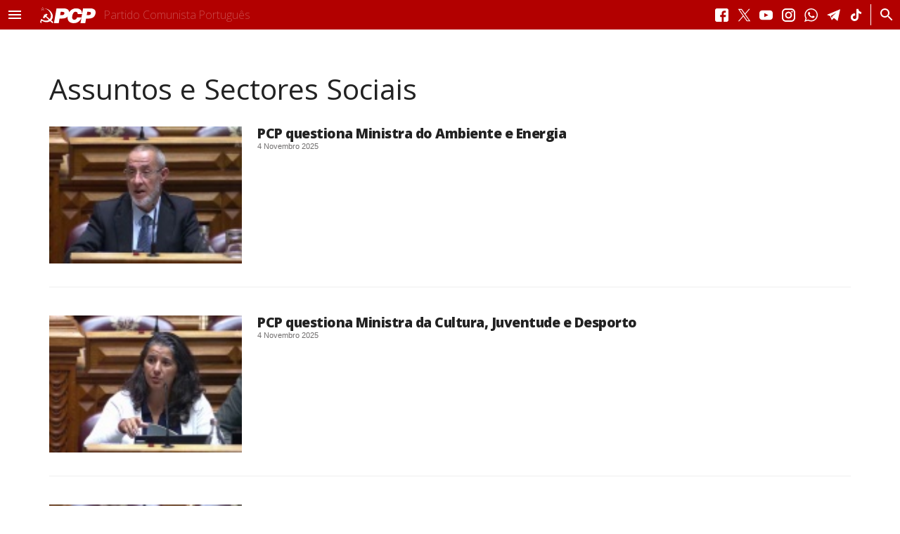

--- FILE ---
content_type: text/html; charset=utf-8
request_url: https://www.pcp.pt/assembleia-republica/assuntos-e-sectores-sociais?page=3
body_size: 26624
content:
<!doctype html><html xmlns="http://www.w3.org/1999/xhtml" xml:lang="pt-pt" lang="pt-pt" dir="ltr">
<head>
<meta http-equiv="Content-Type" content="text/html; charset=utf-8" />
  <title>Assuntos e Sectores Sociais | Partido Comunista Português</title>
  <meta http-equiv="Content-Type" content="text/html; charset=utf-8" />
<link rel="shortcut icon" href="/sites/default/files/experiencia4_favicon.ico" type="image/x-icon" />
<link rel="canonical" href="https://www.pcp.pt/assembleia-republica/assuntos-e-sectores-sociais" />
<meta name="revisit-after" content="1 day" />
    <style>
    .node-unpublished{background-color:#fff4f4}.preview .node{background-color:#ffffea}#node-admin-filter ul{list-style-type:none;padding:0;margin:0;width:100%}#node-admin-buttons{float:left;margin-left:.5em;clear:right}td.revision-current{background:#ffc}.node-form .form-text{display:block;width:95%}.node-form .container-inline .form-text{display:inline;width:auto}.node-form .standard{clear:both}.node-form textarea{display:block;width:95%}.node-form .attachments fieldset{float:none;display:block}.terms-inline{display:inline}fieldset{margin-bottom:1em;padding:.5em}form{margin:0;padding:0}hr{height:1px;border:1px solid gray}img{border:0}table{border-collapse:collapse}th{text-align:left;padding-right:1em;border-bottom:3px solid #ccc}.clear-block:after{content:".";display:block;height:0;clear:both;visibility:hidden}.clear-block{display:inline-block}* html .clear-block{height:1%}.clear-block{display:block}body.drag{cursor:move}th.active img{display:inline}tr.even,tr.odd{background-color:#eee;border-bottom:1px solid #ccc;padding:.1em .6em}tr.drag{background-color:#fffff0}tr.drag-previous{background-color:#ffd}td.active{background-color:#ddd}td.checkbox,th.checkbox{text-align:center}tbody{border-top:1px solid #ccc}tbody th{border-bottom:1px solid #ccc}thead th{text-align:left;padding-right:1em;border-bottom:3px solid #ccc}.breadcrumb{padding-bottom:.5em}div.indentation{width:20px;height:1.7em;margin:-.4em .2em -.4em -.4em;padding:.42em 0 .42em .6em;float:left}div.tree-child{background:url(/misc/tree.png) no-repeat 11px center}div.tree-child-last{background:url(/misc/tree-bottom.png) no-repeat 11px center}div.tree-child-horizontal{background:url(/misc/tree.png) no-repeat -11px center}.error{color:#e55}div.error{border:1px solid #d77}div.error,tr.error{background:#fcc;color:#200;padding:2px}.warning{color:#e09010}div.warning{border:1px solid #f0c020}div.warning,tr.warning{background:#ffd;color:#220;padding:2px}.ok{color:green}div.ok{border:1px solid #0a0}div.ok,tr.ok{background:#dfd;color:#020;padding:2px}.item-list .icon{color:#555;float:right;padding-left:.25em;clear:right}.item-list .title{font-weight:700}.item-list ul{margin:0 0 .75em;padding:0}.item-list ul li{margin:0 0 .25em 1.5em;padding:0;list-style:disc}ol.task-list li.active{font-weight:700}.form-item{margin-top:1em;margin-bottom:1em}tr.odd .form-item,tr.even .form-item{margin-top:0;margin-bottom:0;white-space:nowrap}tr.merge-down,tr.merge-down td,tr.merge-down th{border-bottom-width:0!important}tr.merge-up,tr.merge-up td,tr.merge-up th{border-top-width:0!important}.form-item input.error,.form-item textarea.error,.form-item select.error{border:2px solid red}.form-item .description{font-size:.85em}.form-item label{display:block;font-weight:700}.form-item label.option{display:inline;font-weight:400}.form-checkboxes,.form-radios{margin:1em 0}.form-checkboxes .form-item,.form-radios .form-item{margin-top:.4em;margin-bottom:.4em}.marker,.form-required{color:red}.more-link{text-align:right}.more-help-link{font-size:.85em;text-align:right}.nowrap{white-space:nowrap}.item-list .pager{clear:both;text-align:center}.item-list .pager li{background-image:none;display:inline;list-style-type:none;padding:.5em}.pager-current{font-weight:700}.tips{margin-top:0;margin-bottom:0;padding-top:0;padding-bottom:0;font-size:.9em}dl.multiselect dd.b,dl.multiselect dd.b .form-item,dl.multiselect dd.b select{font-family:inherit;font-size:inherit;width:14em}dl.multiselect dd.a,dl.multiselect dd.a .form-item{width:10em}dl.multiselect dt,dl.multiselect dd{float:left;line-height:1.75em;padding:0;margin:0 1em 0 0}dl.multiselect .form-item{height:1.75em;margin:0}.container-inline div,.container-inline label{display:inline}ul.primary{border-collapse:collapse;padding:100px 0 0 1em;white-space:nowrap;list-style:none;margin:5px;height:auto;line-height:normal;border-bottom:1px solid #bbb}ul.primary li{display:inline}ul.primary li a{background-color:#ddd;border-color:#bbb;border-width:1px;border-style:solid solid none solid;height:auto;margin-right:.5em;padding:0 1em;text-decoration:none}ul.primary li.active a{background-color:#fff;border:1px solid #bbb;border-bottom:#fff 1px solid}ul.primary li a:hover{background-color:#eee;border-color:#ccc;border-bottom-color:#eee}ul.secondary{border-bottom:1px solid #bbb;padding:.5em 1em;margin:5px}ul.secondary li{display:inline;padding:0 1em;border-right:1px solid #ccc}ul.secondary a{padding:0;text-decoration:none}ul.secondary a.active{border-bottom:4px solid #999}#autocomplete{position:absolute;border:1px solid;overflow:hidden;z-index:100}#autocomplete ul{margin:0;padding:0;list-style:none}#autocomplete li{background:#fff;color:#000;white-space:pre;cursor:default}#autocomplete li.selected{background:#0072b9;color:#fff}html.js input.form-autocomplete{background-image:url(/misc/throbber.gif);background-repeat:no-repeat;background-position:100% 2px}html.js input.throbbing{background-position:100% -18px}html.js fieldset.collapsed{border-bottom-width:0;border-left-width:0;border-right-width:0;margin-bottom:0;height:1em}html.js fieldset.collapsed *{display:none}html.js fieldset.collapsed legend{display:block}html.js fieldset.collapsible legend a{padding-left:15px;background:url(/misc/menu-expanded.png) 5px 75% no-repeat}html.js fieldset.collapsed legend a{background-image:url(/misc/menu-collapsed.png);background-position:5px 50%}* html.js fieldset.collapsed legend,* html.js fieldset.collapsed legend *,* html.js fieldset.collapsed table *{display:inline}html.js fieldset.collapsible{position:relative}html.js fieldset.collapsible legend a{display:block}html.js fieldset.collapsible .fieldset-wrapper{overflow:auto}.resizable-textarea{width:95%}.resizable-textarea .grippie{height:9px;overflow:hidden;background:#eee url(/misc/grippie.png) no-repeat center 2px;border:1px solid #ddd;border-top-width:0;cursor:s-resize}html.js .resizable-textarea textarea{margin-bottom:0;width:100%;display:block}.draggable a.tabledrag-handle{cursor:move;float:left;height:1.7em;margin:-.4em 0 -.4em -.5em;padding:.42em 1.5em .42em .5em;text-decoration:none}a.tabledrag-handle:hover{text-decoration:none}a.tabledrag-handle .handle{margin-top:4px;height:13px;width:13px;background:url(/misc/draggable.png) no-repeat 0 0}a.tabledrag-handle-hover .handle{background-position:0 -20px}.joined + .grippie{height:5px;background-position:center 1px;margin-bottom:-2px}.teaser-checkbox{padding-top:1px}div.teaser-button-wrapper{float:right;padding-right:5%;margin:0}.teaser-checkbox div.form-item{float:right;margin:0 5% 0 0;padding:0}textarea.teaser{display:none}html.js .no-js{display:none}.progress{font-weight:700}.progress .bar{background:#fff url(/misc/progress.gif);border:1px solid #00375a;height:1.5em;margin:0 .2em}.progress .filled{background:#0072b9;height:1em;border-bottom:.5em solid #004a73;width:0}.progress .percentage{float:right}.progress-disabled{float:left}.ahah-progress{float:left}.ahah-progress .throbber{width:15px;height:15px;margin:2px;background:transparent url(/misc/throbber.gif) no-repeat 0 -18px;float:left}tr .ahah-progress .throbber{margin:0 2px}.ahah-progress-bar{width:16em}#first-time strong{display:block;padding:1.5em 0 .5em}tr.selected td{background:#ffc}table.sticky-header{margin-top:0;background:#fff}#clean-url.install{display:none}html.js .js-hide{display:none}#system-modules div.incompatible{font-weight:700}#system-themes-form div.incompatible{font-weight:700}span.password-strength{visibility:hidden}input.password-field{margin-right:10px}div.password-description{padding:0 2px;margin:4px 0 0;font-size:.85em;max-width:500px}div.password-description ul{margin-bottom:0}.password-parent{margin:0}input.password-confirm{margin-right:10px}.confirm-parent{margin:5px 0 0}span.password-confirm{visibility:hidden}span.password-confirm span{font-weight:400}ul.menu{list-style:none;border:0;text-align:left}ul.menu li{margin:0 0 0 .5em}li.expanded{list-style-type:circle;list-style-image:url(/misc/menu-expanded.png);padding:.2em .5em 0 0;margin:0}li.collapsed{list-style-type:disc;list-style-image:url(/misc/menu-collapsed.png);padding:.2em .5em 0 0;margin:0}li.leaf{list-style-type:square;list-style-image:url(/misc/menu-leaf.png);padding:.2em .5em 0 0;margin:0}li a.active{color:#000}td.menu-disabled{background:#ccc}ul.links{margin:0;padding:0}ul.links.inline{display:inline}ul.links li{display:inline;list-style-type:none;padding:0 .5em}.block ul{margin:0;padding:0 0 .25em 1em}#permissions td.module{font-weight:700}#permissions td.permission{padding-left:1.5em}#access-rules .access-type,#access-rules .rule-type{margin-right:1em;float:left}#access-rules .access-type .form-item,#access-rules .rule-type .form-item{margin-top:0}#access-rules .mask{clear:both}#user-login-form{text-align:center}#user-admin-filter ul{list-style-type:none;padding:0;margin:0;width:100%}#user-admin-buttons{float:left;margin-left:.5em;clear:right}#user-admin-settings fieldset .description{font-size:.85em;padding-bottom:.5em}.profile{clear:both;margin:1em 0}.profile .picture{float:right;margin:0 1em 1em 0}.profile h3{border-bottom:1px solid #ccc}.profile dl{margin:0 0 1.5em}.profile dt{margin:0 0 .2em;font-weight:700}.profile dd{margin:0 0 1em}.field .field-label,.field .field-label-inline,.field .field-label-inline-first{font-weight:700}.field .field-label-inline,.field .field-label-inline-first{display:inline}.field .field-label-inline{visibility:hidden}.node-form .content-multiple-table td.content-multiple-drag{width:30px;padding-right:0}.node-form .content-multiple-table td.content-multiple-drag a.tabledrag-handle{padding-right:.5em}.node-form .content-add-more .form-submit{margin:0}.content-multiple-remove-button{display:block;float:right;height:14px;width:16px;margin:2px 0 1px;padding:0;background:transparent url(/sites/all/modules/cck/images/remove.png) no-repeat 0 0;border-bottom:#c2c9ce 1px solid;border-right:#c2c9ce 1px solid}.content-multiple-remove-button:hover{background-position:0 -14px}.content-multiple-removed-row .content-multiple-remove-button{background-position:0 -28px}.content-multiple-removed-row .content-multiple-remove-button:hover{background-position:0 -42px}html.js .content-multiple-removed-row{background-color:#ffc}.content-multiple-weight-header,.content-multiple-remove-header,.content-multiple-remove-cell,.content-multiple-table td.delta-order{text-align:center}html.js .content-multiple-weight-header,html.js .content-multiple-remove-header span,html.js .content-multiple-table td.delta-order,html.js .content-multiple-remove-checkbox{display:none}.node-form .number{display:inline;width:auto}.node-form .text{width:auto}.form-item #autocomplete .reference-autocomplete{white-space:normal}.form-item #autocomplete .reference-autocomplete label{display:inline;font-weight:400}#content-field-overview-form .advanced-help-link,#content-display-overview-form .advanced-help-link{margin:4px 4px 0 0}#content-field-overview-form .label-group,#content-display-overview-form .label-group,#content-copy-export-form .label-group{font-weight:700}table#content-field-overview .label-add-new-field,table#content-field-overview .label-add-existing-field,table#content-field-overview .label-add-new-group{float:left}table#content-field-overview tr.content-add-new .tabledrag-changed{display:none}table#content-field-overview tr.content-add-new .description{margin-bottom:0}table#content-field-overview .content-new{font-weight:700;padding-bottom:.5em}.advanced-help-topic h3,.advanced-help-topic h4,.advanced-help-topic h5,.advanced-help-topic h6{margin:1em 0 .5em}.advanced-help-topic dd{margin-bottom:.5em}.advanced-help-topic span.code{background-color:#edf1f3;font-family:"Bitstream Vera Sans Mono",Monaco,"Lucida Console",monospace;font-size:.9em;padding:1px}.advanced-help-topic .content-border{border:1px solid #aaa}.rteindent1{margin-left:40px}.rteindent2{margin-left:80px}.rteindent3{margin-left:120px}.rteindent4{margin-left:160px}.rteleft{text-align:left}.rteright{text-align:right}.rtecenter{text-align:center}.rtejustify{text-align:justify}.ibimage_left{float:left}.ibimage_right{float:right}table.cke_editor fieldset{padding:0!important}.cke_editor{display:table!important}.cke_editor,#ie#bug{display:inline-table!important}.cke_panel_listItem{background-image:none;padding-left:0}tbody{border:0}form#ckeditor-admin-profile-form textarea#edit-toolbar,form#ckeditor-admin-global-profile-form textarea#edit-toolbar{display:none}form#ckeditor-admin-profile-form #edit-toolbar + .grippie,form#ckeditor-admin-global-profile-form #edit-toolbar + .grippie{display:none}div.sortableList{cursor:n-resize}div.widthMarker{height:20px;border-top:1px dashed #ccc;margin:10px 0 0 1px;padding-left:1px;text-align:center}div.sortableList.group{margin:20px 0 0}div.sortableList div.sortableListDiv{height:30px;margin-bottom:3px;width:900px}div.sortableList div.sortableListDiv span.sortableListSpan{background-color:#f0f0ee;height:30px;border-right:1px dashed #ccc;display:block}div.sortableList div.sortableListDiv span.sortableListSpan ul{background:0;width:900px;white-space:nowrap;border:1px solid #ccc;list-style:none;margin:0;padding:0 0 0 1px;height:30px}div.sortableList div.sortableListDiv span.sortableListSpan ul li{background:0;list-style:none;cursor:move;height:18px;min-width:18px;padding:2px}div.sortableList div.sortableListDiv span.sortableListSpan ul li.group{min-width:5px;padding-left:2px}div.sortableList div.sortableListDiv span.sortableListSpan ul li img{border:0;padding:0;margin:0}li.sortableItem{position:relative;float:left;margin:3px 1px 1px 0;border:1px solid #ccc;background-color:#f0f0ee;z-index:99}fieldset#edit-appearance div#groupLayout,div#allButtons{border:0;padding:0;margin:1em 0;overflow:auto}.cke_browser_ie .cke_panel_block{overflow:hidden!important}.view-geral .view-content{clear:both}.view-geral .views-row{margin:0 0 40px;padding:0 0 10px;border-bottom:1px solid #eee;overflow:auto}.view-geral .views-row figure{width:24%;padding:0;margin:0 2% 2% 0;float:left;position:relative;overflow:hidden}.view-geral .views-row figure a{width:100%;display:block}.view-geral .views-row figure img{width:100%;height:auto;display:block;transition:all .3s ease-in-out}.view-geral .views-row:hover figure img{transform:scale(1.04)}.view-geral .views-row h2{font-size:120%;font-weight:800;letter-spacing:-.026em}.view-geral .views-row h3{font-weight:400;text-transform:uppercase;font-size:77%;margin:0}.view-geral .views-row p{margin:0}.views-row .resumo p{font-size:.79rem;line-height:1.3rem;margin-bottom:1em}.view-geral .views-row .submitted{margin:0 0 5px;font-size:70%}.view-geral .views-row .foto{float:left;margin-right:15px}.view-geral .views-row .artigos-relacionados{margin:0 0 0 17px;font-family:"Lucida Sans Unicode","Lucida Grande",Verdana,Arial,Helvetica,sans-serif;font-size:70%}.view-geral .views-row .artigos-relacionados a{color:#8c7621;padding:8px 0 0 11px;background:url(/themes/experiencia4/images/bullet_castanho.jpg) no-repeat 0 14px;display:block}.view-geral .view-filters{width:100%;height:60px;display:block;clear:both}.view-geral .view-filters label{clear:both;font-family:"Lucida Sans Unicode","Lucida Grande",Verdana,Arial,Helvetica,sans-serif;text-transform:uppercase;font-size:.6em;font-weight:lighter;color:#999}.view-geral .view-filters .form-select{border:1px solid #999;padding:4px;margin:0;text-transform:uppercase;font-family:"Lucida Sans Unicode","Lucida Grande",Verdana,Arial,Helvetica,sans-serif;font-size:.6em}.view-geral .view-filters .form-select:focus{border-bottom:0}.ctools-locked{color:red;border:1px solid red;padding:1em}.ctools-owns-lock{background:#ffd none repeat scroll 0 0;border:1px solid #f0c020;padding:1em}a.ctools-ajaxing,input.ctools-ajaxing,button.ctools-ajaxing,select.ctools-ajaxing{padding-right:18px!important;background:url(/sites/all/modules/ctools/images/status-active.gif) right center no-repeat}div.ctools-ajaxing{float:left;width:18px;background:url(/sites/all/modules/ctools/images/status-active.gif) center center no-repeat}.container-inline-date{width:auto;clear:both;display:inline-block;vertical-align:top;margin-right:.5em}.container-inline-date .form-item{float:none;padding:0;margin:0}.container-inline-date .form-item .form-item{float:left}.container-inline-date .form-item,.container-inline-date .form-item input{width:auto}.container-inline-date .description{clear:both}.container-inline-date .form-item input,.container-inline-date .form-item select,.container-inline-date .form-item option{margin-right:5px}.container-inline-date .date-spacer{margin-left:-5px}.views-right-60 .container-inline-date div{padding:0;margin:0}.container-inline-date .date-timezone .form-item{float:none;width:auto;clear:both}#calendar_div,#calendar_div td,#calendar_div th{margin:0;padding:0}#calendar_div,.calendar_control,.calendar_links,.calendar_header,.calendar{width:185px;border-collapse:separate;margin:0}.calendar td{padding:0}.date-repeat-input{float:left;width:auto;margin-right:5px}.date-repeat-input select{min-width:7em}.date-repeat fieldset{clear:both;float:none}.date-views-filter-wrapper{min-width:250px}.date-views-filter input{float:left!important;margin-right:2px!important;padding:0!important;width:12em;min-width:12em}.date-nav{width:100%}.date-nav div.date-prev{text-align:left;width:24%;float:left}.date-nav div.date-next{text-align:right;width:24%;float:right}.date-nav div.date-heading{text-align:center;width:50%;float:left}.date-nav div.date-heading h3{margin:0;padding:0}.date-clear{float:none;clear:both;display:block}.date-clear-block{float:none;width:auto;clear:both}.date-clear-block:after{content:" ";display:block;height:0;clear:both;visibility:hidden}.date-clear-block{display:inline-block}* html .date-clear-block{height:1%}.date-clear-block{display:block}.date-container .date-format-delete{margin-top:1.8em;margin-left:1.5em;float:left}.date-container .date-format-name{float:left}.date-container .date-format-type{float:left;padding-left:10px}.date-container .select-container{clear:left;float:left}div.date-calendar-day{line-height:1;width:40px;float:left;margin:6px 10px 0 0;background:#f3f3f3;border-top:1px solid #eee;border-left:1px solid #eee;border-right:1px solid #bbb;border-bottom:1px solid #bbb;color:#999;text-align:center;font-family:Georgia,Arial,Verdana,sans}div.date-calendar-day span{display:block;text-align:center}div.date-calendar-day span.month{font-size:.9em;background-color:#b5bebe;color:#fff;padding:2px;text-transform:uppercase}div.date-calendar-day span.day{font-weight:700;font-size:2em}div.date-calendar-day span.year{font-size:.9em;padding:2px}#ui-datepicker-div table,#ui-datepicker-div td,#ui-datepicker-div th{margin:0;padding:0}#ui-datepicker-div,#ui-datepicker-div table,.ui-datepicker-div,.ui-datepicker-div table,.ui-datepicker-inline,.ui-datepicker-inline table{font-size:12px!important}.ui-datepicker-div,.ui-datepicker-inline,#ui-datepicker-div{margin:0;padding:2.5em .5em .5em;border:0;outline:0;line-height:1.3;text-decoration:none;font-size:100%;list-style:none;background:#fff;border:2px solid #d3d3d3;font-family:Verdana,Arial,sans-serif;font-size:1.1em;position:relative;width:15.5em}#ui-datepicker-div{background:#fff;display:none;z-index:9999}.ui-datepicker-inline{display:block;float:left}.ui-datepicker-control{display:none}.ui-datepicker-current{display:none}.ui-datepicker-next,.ui-datepicker-prev{background:#e6e6e6 url(/sites/all/modules/date/date_popup/themes/images/e6e6e6_40x100_textures_02_glass_75.png) 0 50% repeat-x;left:.5em;position:absolute;top:.5em}.ui-datepicker-next{left:14.6em}.ui-datepicker-next:hover,.ui-datepicker-prev:hover{background:#dadada url(/sites/all/modules/date/date_popup/themes/images/dadada_40x100_textures_02_glass_75.png) 0 50% repeat-x}.ui-datepicker-next a,.ui-datepicker-prev a{background:url(/sites/all/modules/date/date_popup/themes/images/888888_7x7_arrow_left.gif) 50% 50% no-repeat;border:1px solid #d3d3d3;cursor:pointer;display:block;font-size:1em;height:1.4em;text-indent:-999999px;width:1.3em}.ui-datepicker-next a{background:url(/sites/all/modules/date/date_popup/themes/images/888888_7x7_arrow_right.gif) 50% 50% no-repeat}.ui-datepicker-prev a:hover{background:url(/sites/all/modules/date/date_popup/themes/images/454545_7x7_arrow_left.gif) 50% 50% no-repeat}.ui-datepicker-next a:hover{background:url(/sites/all/modules/date/date_popup/themes/images/454545_7x7_arrow_right.gif) 50% 50% no-repeat}.ui-datepicker-prev a:active{background:url(/sites/all/modules/date/date_popup/themes/images/222222_7x7_arrow_left.gif) 50% 50% no-repeat}.ui-datepicker-next a:active{background:url(/sites/all/modules/date/date_popup/themes/images/222222_7x7_arrow_right.gif) 50% 50% no-repeat}.ui-datepicker-header select{background:#e6e6e6;border:1px solid #d3d3d3;color:#555;font-size:1em;line-height:1.4em;margin:0!important;padding:0!important;position:absolute;top:.5em}.ui-datepicker-header select.ui-datepicker-new-month{left:2.2em;width:7em}.ui-datepicker-header select.ui-datepicker-new-year{left:9.4em;width:5em}table.ui-datepicker{text-align:right;width:15.5em}table.ui-datepicker td a{color:#555;display:block;padding:.1em .3em .1em 0;text-decoration:none}table.ui-datepicker tbody{border-top:0}table.ui-datepicker tbody td a{background:#e6e6e6 url(/sites/all/modules/date/date_popup/themes/images/e6e6e6_40x100_textures_02_glass_75.png) 0 50% repeat-x;border:1px solid #fff;cursor:pointer}table.ui-datepicker tbody td a:hover{background:#dadada url(/sites/all/modules/date/date_popup/themes/images/dadada_40x100_textures_02_glass_75.png) 0 50% repeat-x;border:1px solid #999;color:#212121}table.ui-datepicker tbody td a:active{background:#fff url(/sites/all/modules/date/date_popup/themes/images/ffffff_40x100_textures_02_glass_65.png) 0 50% repeat-x;border:1px solid #ddd;color:#222}table.ui-datepicker .ui-datepicker-title-row td{color:#222;font-size:.9em;padding:.3em 0;text-align:center;text-transform:uppercase}table.ui-datepicker .ui-datepicker-title-row td a{color:#222}.timeEntry_control{vertical-align:middle;margin-left:2px}* html .timeEntry_control{margin-top:-4px}.filefield-icon{margin:0 2px 0 0}.filefield-element{margin:1em 0;white-space:normal}.filefield-element .widget-preview{float:left;padding:0 10px 0 0;margin:0 10px 0 0;border-width:0 1px 0 0;border-style:solid;border-color:#ccc;max-width:30%}.filefield-element .widget-edit{float:left;max-width:70%}.filefield-element .filefield-preview{width:16em;overflow:hidden}.filefield-element .widget-edit .form-item{margin:0 0 1em}.filefield-element input.form-submit,.filefield-element input.form-file{margin:0}.filefield-element input.progress-disabled{float:none;display:inline}.filefield-element div.ahah-progress,.filefield-element div.throbber{display:inline;float:none;padding:1px 13px 2px 3px}.filefield-element div.ahah-progress-bar{display:none;margin-top:4px;width:28em;padding:0}.filefield-element div.ahah-progress-bar div.bar{margin:0}div.panel-pane div.admin-links{font-size:xx-small;margin-right:1em}div.panel-pane div.admin-links li a{color:#ccc}div.panel-pane div.admin-links li{padding-bottom:2px;background:#fff;z-index:201}div.panel-pane div.admin-links:hover a,div.panel-pane div.admin-links-hover a{color:#000}div.panel-pane div.admin-links a:before{content:"["}div.panel-pane div.admin-links a:after{content:"]"}div.panel-pane div.panel-hide{display:none}div.panel-pane div.panel-hide-hover,div.panel-pane:hover div.panel-hide{display:block;position:absolute;z-index:200;margin-top:-1.5em}div.panel-pane div.node{margin:0;padding:0}div.panel-pane div.feed a{float:right}div.fieldgroup{margin:.5em 0 1em}div.fieldgroup .content{padding-left:1em}.views-exposed-form .views-exposed-widget{float:left;padding:.5em 1em 0 0}.views-exposed-form .views-exposed-widget .form-submit{margin-top:1.6em}.views-exposed-form .form-item,.views-exposed-form .form-submit{margin-top:0;margin-bottom:0}.views-exposed-form label{font-weight:700}.views-exposed-widgets{margin-bottom:.5em}.views-align-left{text-align:left}.views-align-right{text-align:right}.views-align-center{text-align:center}html.js a.views-throbbing,html.js span.views-throbbing{background:url(/sites/all/modules/views/images/status-active.gif) no-repeat right center;padding-right:18px}div.view div.views-admin-links{font-size:xx-small;margin-right:1em;margin-top:1em}.block div.view div.views-admin-links{margin-top:0}div.view div.views-admin-links ul{margin:0;padding:0}div.view div.views-admin-links li{margin:0;padding:0 0 2px;z-index:201}div.view div.views-admin-links li a{padding:0;margin:0;color:#ccc}div.view div.views-admin-links li a:before{content:"["}div.view div.views-admin-links li a:after{content:"]"}div.view div.views-admin-links-hover a,div.view div.views-admin-links:hover a{color:#000}div.view div.views-admin-links-hover,div.view div.views-admin-links:hover{background:transparent}div.view div.views-hide{display:none}div.view div.views-hide-hover,div.view:hover div.views-hide{display:block;position:absolute;z-index:200}div.view:hover div.views-hide{margin-top:-1.5em}.views-view-grid tbody{border-top:0}:root{--container-width:100%;--tipo-letra-principal:'Open Sans',sans-serif;--main-color:#000;--secondary-color:#b20000;--terceira-cor:#8a0000;--tipo-letra-secundario:Georgia,"times new roman",times,serif}figure{margin:0}html{-moz-text-size-adjust:100%;-webkit-text-size-adjust:100%;-ms-text-size-adjust:100%;font-size:100%}body,body.page{width:100%;margin:0;padding:0}body.fullmodeopen{overflow:hidden}a,a:active{text-decoration:none;outline:none;color:#222;transition:color .3s ease}a:hover{color:#b20000}.active-trail{font-weight:700;padding-left:10px;display:block}#closure-blocks{width:100%;display:table}.hide{display:none}.invisible-element,.skiptocontent{position:absolute;width:1px;height:1px;margin:-1px;padding:0;border:0;clip:rect(0 0 0 0);overflow:hidden}.tooltip{position:relative;display:inline-block}.tooltip .tooltiptext{transform:translate(0,6px);opacity:0;transition:opacity 0.3s cubic-bezier(.15,.75,.4,1) .1s,transform 0.3s cubic-bezier(.15,.75,.4,1) .1s;font-family:var(--tipo-letra-principal);visibility:hidden;width:80px;background-color:rgba(0,0,0,.6);color:#fff;text-align:center;border-radius:6px;padding:6px 0;font-size:.6em;position:absolute;z-index:2;top:120%;left:50%;margin-left:-40px;font-weight:400;text-transform:none;letter-spacing:normal}.tooltip .tooltiptext::after{content:"";position:absolute;bottom:100%;left:50%;margin-left:-5px;border-width:5px;border-style:solid;border-color:transparent transparent rgba(0,0,0,.6) transparent}@media(min-width:600px){.tooltip:not(.active):hover .tooltiptext{visibility:visible;transform:translate(0,0);opacity:1}}.container{padding-left:15px;padding-right:15px;margin-left:auto;margin-right:auto;clear:both;max-width:var(--container-width);box-sizing:border-box}@media(min-width:800px){:root{--container-width:93vw}}@media(min-width:1000px){:root{--container-width:89vw}}@media(min-width:1380px){:root{--container-width:80vw}}body:not(.logged-in) .adminOnly{display:none}#navigation-top,#navigation{position:absolute;left:-10000px}#skip-to-nav{float:right;margin:0!important;font-size:.8em}#skip-to-nav a:link,#skip-to-nav a:visited{color:#fff}#skip-to-nav a:hover{color:#000;text-decoration:none}h1,h2,h3,h4{margin:0;font-family:var(--tipo-letra-principal);font-weight:600}p{font-family:"Lucida Sans Unicode","Lucida Grande",Verdana,Arial,Helvetica,sans-serif;font-size:.8em;line-height:1.6em;color:#333;margin-bottom:1.6em}.resumo p{font-family:var(--tipo-letra-secundario);font-size:1rem;line-height:1.4375rem;font-weight:400;margin-bottom:1em}.messages.error{display:none}h3.antetitulo{color:#222;font-weight:400;text-transform:uppercase;margin:0}.antetituloG{font-weight:400;text-transform:uppercase;margin:0}.tituloG{font-weight:800;letter-spacing:-.05em;line-height:105%}#content-header h1.title{color:#222;font-size:1.6em;margin:0 0 .625em;font-weight:400}@media (min-width:600px){#content-header h1.title{font-size:1.7em}}@media (min-width:800px){#content-header h1.title{font-size:2em}}@media (min-width:1000px){#content-header h1.title{font-size:2.2em}}@media (min-width:1200px){#content-header h1.title{font-size:2.56em}}@media (min-width:1400px){#content-header h1.title{font-size:2.78em}}@media (min-width:1600px){#content-header h1.title{font-size:2.9em}}@media (min-width:1800px){#content-header h1.title{font-size:3em}}.submitted,.views-field-created{margin:0;color:#706e6e;font-family:"Lucida Sans Unicode","Lucida Grande",Verdana,Arial,Helvetica,sans-serif}.sr-only{display:none}.modal-active #overlay{visibility:visible;opacity:.4}.modal-toggle,.modal-close{cursor:pointer}#overlay{visibility:hidden;position:fixed;top:0;left:0;width:100%;height:100%;z-index:3;opacity:0;background:#000;transition:visibility 0s,opacity .2s cubic-bezier(.15,.75,.4,1),.18s}#header{transition:all 0.3s ease-in-out,visibility 0.3s ease-in-out}.pre-affix #header{z-index:4}#header{position:sticky;width:100%;transition:all 0.5s cubic-bezier(.15,.75,.4,1);z-index:5;top:0}.top #header{box-shadow:none}#header .modal-toggle{position:relative;z-index:5;margin:0 7px 0 0;background:transparent;border:0;fill:#000;font-size:1.1em;padding:9px;display:block}#header .modal-toggle:hover{background:rgba(0,0,0,.08)}#header .modal-toggle svg{height:24px;width:24px;margin:0;fill:#fff;display:block}#header .modal-toggle svg.close{display:none}#header .modal-toggle.active svg.close{display:block}#header .modal-toggle.active svg.open{display:none}#header .header-inner{position:relative;background:#b20000;display:flex;flex-wrap:wrap;align-items:center}.affix #header .header-inner{box-shadow:0 1px 4px 1px rgba(0,0,0,0.3)}#header #header-blocks{clear:both;clear:both;width:100%}#header #header-blocks #block-user-1{z-index:9999;background:#000}#header #header-blocks #block-user-1 h2{color:#fff;font-size:.7em;font-weight:400;padding:5px;width:auto;float:left}#header #header-blocks #block-user-1 li{list-style:none;display:inline-block}#header #header-blocks #block-user-1 li a{color:#fff;font-family:var(--tipo-letra-principal);font-size:.6em;padding:7px}#header .headerRight{order:4;display:flex;flex-direction:row;align-items:center;margin-left:auto;box-sizing:border-box}#header .headerRight .modal-toggle{overflow:hidden;border-radius:0;margin-top:6px;margin-bottom:6px;padding:3px 0 3px 10px;margin-left:5px}#header #brand{overflow:hidden;margin:0;padding:0 0 0 8px;height:auto;display:flex;align-items:center;justify-content:center;z-index:5}#header #brand svg{height:23px;width:auto}#header #brand h1{display:none}@media (min-width:390px){#header #brand h1{display:inline-block;color:#fff;font-weight:lighter;opacity:.6;margin-left:12px;font-size:.8em;transition:all .3s cubic-bezier(.15,.9,.34,.95)}.affix:not(.modal-mainNav2) #header #brand h1{left:0;opacity:0}}@media(min-width:600px){#header .headerRight .modal-toggle{border-left:1px solid #fff}}@media (min-width:1000px){#header #brand h1{font-size:.99em;float:none;opacity:.3}}#header .socialmedia{display:none}@media(min-width:600px){#header .socialmedia{display:flex;flex-direction:row;align-items:center}#header .socialmedia ul{list-style:none;margin:0;padding:0;display:flex;align-items:center}#header .socialmedia li{display:block;margin:0;padding:0}#header .socialmedia a{padding:.5vw;border-radius:100%;display:block;margin:0;opacity:1}#header .socialmedia a svg{display:block;width:19px;min-width:16px;height:auto}#header .socialmedia a:not(:hover) svg{fill:#fff}#header .socialmedia .facebook:hover a{background:var(--facebookColor)}#header .socialmedia .youtube:hover a{background:var(--youtubeColor)}#header .socialmedia .flickr:hover a{background:var(--flickrColor)}#header .socialmedia .instagram:hover a{background:#000}#header .socialmedia .twitter:hover a{background:var(--twitterColor)}#header .socialmedia .whatsapp:hover a{background:var(--whatsappColor)}#header .socialmedia li:hover svg{fill:#fff}.animes #header .socialmedia li:nth-child(4) a{margin-right:0}#header .headerRight .socialmedia h2{display:none}}@media(min-width:1000px){#header .headerRight{order:4;display:flex;flex-direction:row;align-items:center}}.logged-in #header .info_subnav{transform:translate3d(-200px,-66px,0)}#header .info_subnav{flex:1;white-space:nowrap;overflow:hidden;text-overflow:ellipsis;color:#fff;display:none;opacity:0;transform:translate3d(-200px,-41px,0);transition:all .4s cubic-bezier(.15,.9,.34,.95);transition-delay:.3s;transition-delay:.1s}#header .info_subnav .article-meta-assets.btn-toolbar{float:left;visibility:visible}#header .info_subnav .article-meta-assets.btn-toolbar .taxonomia_dossier{font-family:var(--tipo-letra-principal);line-height:28px;color:#555}#header .info_subnav h2{color:#fff;font-size:.81em;padding:0;float:left;line-height:41px}#header .info_subnav .article-meta-assets.btn-toolbar div{position:relative;float:left;margin:0 0 0 6px}@media (min-width:1000px){#header .info_subnav{display:block}.affix #header .info_subnav{opacity:1;transform:translate3d(-200px,0,0)}}.modal{visibility:hidden;opacity:0;transition:visibility 0s,opacity .2s cubic-bezier(.15,.75,.4,1);width:0;height:0}.modal.active{visibility:visible;opacity:1;width:auto;height:auto}.modal.procurar{box-sizing:border-box;overflow:hidden;box-shadow:inset 0 4px 6px rgba(0,0,0,0.30980392156862746);background:#eee;width:100%;transition:all,0.5s ease-in-out;text-align:center;position:relative}.modal.procurar form{padding:14px 10px;margin:0 auto;display:inline-block}.modal.procurar form label{display:none}.modal.procurar form .form-item{margin:0}.modal.procurar form #search{display:flex}.modal.procurar form #edit-search-theme-form-1{margin:0}.modal.procurar .popup-close{position:absolute;top:0;right:0;background:transparent;color:#000;border:0;width:20px;height:20px;display:block;margin:12px;padding:7px;opacity:.5}.modal.procurar .popup-close:after{content:"";background:#000;width:2px;height:20px;position:absolute;top:0;left:50%;display:block;transform:rotate(-45deg)}.modal.procurar .popup-close:before{content:"";background:#000;width:2px;height:20px;position:absolute;top:0;left:50%;display:block;transform:rotate(45deg)}#mainNav2{box-shadow:4px 0 4px 1px rgba(0,0,0,0.3);width:100%;max-width:400px;top:0;z-index:2;position:fixed;display:flex;flex-direction:column;justify-content:flex-start;left:-400px;height:100%;align-items:center;background:var(--secondary-color);transition:all,0.4s cubic-bezier(.15,.75,.4,1);box-sizing:border-box;font-family:var(--tipo-letra-principal);padding-top:var(--alturaHeader_principal)}#mainNav2.active{left:0}#mainNav2 .menuPrimario{--alturaitemp:68px;list-style:none;margin:0;padding:0;width:100%;position:relative;overflow-y:scroll;overflow-x:hidden;display:flex;flex-direction:column;align-items:center;height:100%}#mainNav2 .menuPrimario li{cursor:pointer;display:block;width:100%;box-sizing:border-box;text-decoration:none;margin:0;color:#fff;font-weight:600;border-top:1px solid #00000014;transform:translate(0,0);transition:transform .8s cubic-bezier(.15,.9,.34,.95) .2s,background .2s cubic-bezier(.15,.9,.34,.95)}#mainNav2 .menuPrimario li a{color:#fff}#mainNav2 .menuPrimario li.dropdown span{position:relative;display:block}#mainNav2 .menuPrimario li.dropdown span:after{content:"";position:absolute;right:18px;width:6px;height:6px;border-top:1px solid #fff;border-right:1px solid #fff;transform:rotate(45deg);top:9px;transition:all .2s cubic-bezier(.15,.9,.34,.95);opacity:.5}#mainNav2 .menuPrimario>li{padding:2vh 20px;font-size:1em}#mainNav2 .menuPrimario li:hover{background:rgba(0,0,0,0.08)}#mainNav2 .menuPrimario li.dropdown:hover span:after{right:0;opacity:1}#mainNav2 .menuPrimario.subactive>li.active ul{display:flex;opacity:1;z-index:6}#mainNav2 .menuPrimario.subactive>li{transform:translate(-100%,0)}#mainNav2 .menuPrimario li ul{z-index:-1;opacity:0;top:0;width:100%;list-style:none;padding:0;margin:0;height:100%;display:none;flex-direction:column;transition:all .8s cubic-bezier(.15,.9,.34,.95);position:absolute}#mainNav2 .menuPrimario li:nth-child(1) ul{transform:translate(calc(100% - 20px),0)}#mainNav2 .menuPrimario li:nth-child(2) ul{transform:translate(calc(100% - 20px),-52px)}#mainNav2 .menuPrimario li:nth-child(3) ul{transform:translate(calc(100% - 20px),-102px)}#mainNav2 .menuPrimario li:nth-child(4) ul{transform:translate(calc(100% - 20px),-153px)}#mainNav2 .menuPrimario li:nth-child(5) ul{transform:translate(calc(100% - 20px),-204px)}#mainNav2 .menuPrimario li:nth-child(6) ul{transform:translate(calc(100% - 20px),-254px)}#mainNav2 .menuPrimario li:nth-child(7) ul{transform:translate(calc(100% - 20px),-252px)}#mainNav2 .menuPrimario.subactive li li{transform:translate(0,0)}#mainNav2 .menuPrimario li li{padding:10px 10px 10px 26px;height:auto;font-size:.67em}#mainNav2 .menuPrimario li li:nth-child(1){padding:8px 26px;height:auto;font-size:.9em}#mainNav2 .menuPrimario li.dropdown ul li .voltar{position:absolute;left:0;top:0;height:100%;text-indent:-999em;width:20px}#mainNav2 .menuPrimario li.dropdown ul li .voltar:after{content:"";position:absolute;left:11px;width:6px;height:6px;border-top:1px solid #fff;border-left:1px solid #fff;transform:rotate(-45deg);top:15px;border-right:0}#mainNav2 .menuSecundario{margin:0 15px;width:calc(100% - 30px);padding:9px 0;border-top:1px solid rgba(255,255,255,0.27);border-bottom:1px solid rgba(255,255,255,0.27)}#mainNav2 .menuSecundario li{opacity:.6;display:block;width:50%;float:left;font-size:.75em;text-transform:uppercase}#mainNav2 .menuSecundario li:hover{opacity:1}#mainNav2 .menuSecundario li a{color:#fff;padding:6px 0;display:block}@media (min-width:900px){#mainNav2 .menuPrimario>li{font-size:1.1em}}@media (min-width:1200px){#mainNav2 .menuPrimario>li{font-size:1.2em}}@media (min-width:1400px){#mainNav2 .menuPrimario>li{font-size:1.3em}}#mainNav2 .socialmedia{display:block;width:100%;padding:1.4vh 15px;list-style:none;box-sizing:border-box;position:relative;z-index:5}#mainNav2 .socialmedia{width:100%;padding:1.4vh 20px;list-style:none;box-sizing:border-box;position:relative;z-index:5}#mainNav2 .socialmedia ul{margin:0;padding:0;display:flex}#mainNav2 .socialmedia li{display:inline-block;margin:0 4px}#mainNav2 .socialmedia li:first-child{margin-left:0}#mainNav2 .socialmedia li a{display:flex;padding:6px}#mainNav2 .socialmedia h2{font-size:.6em;color:#fff;font-weight:400;padding:0 0 3px;text-transform:uppercase;letter-spacing:.2em}#mainNav2 .socialmedia svg{height:17px;width:auto}#mainNav2 .socialmedia svg *{fill:#fff}#subnavbar .breadcrumb{position:relative;font-size:.7em;font-family:var(--tipo-letra-principal);font-style:normal;width:100%;text-align:center;text-transform:uppercase}#subnavbar .breadcrumb a{color:#000}main{width:100%;clear:both;overflow:hidden}#main-inner{margin:3.5em auto 70px;max-width:1160px;padding-left:10px;padding-right:10px;box-sizing:border-box}#content,.no-sidebars #content{clear:both;width:100%;margin:0;padding:0}.sidebar-left #content{width:79%;clear:none}.sidebar-left #content-inner{padding-left:60px}.sidebar-right #content #content-inner{padding:0 80px 0 0}.two-sidebars #content #content-inner{padding:0 30px}.two-sidebars #content{width:46.666%;position:relative;clear:none}#content #content-area{margin:0;padding:0}#content-area .clear-block:after{content:".";display:block;height:0;clear:none;visibility:hidden}#sidebar-left{float:left;padding:0;width:20%}#sidebar-left-inner{margin:0 20px 0 0;padding:0 0 0 10px}#sidebar-right-inner{padding:0 0 0 10px}.with-navbar #content,.with-navbar #sidebar-left,.with-navbar #sidebar-right{margin-top:0}#primary{margin-left:200px}#secondary{margin-left:200px}.nav_toggle{display:none}@media (min-width:1000px){#sidebar-right{width:33.333%;float:left;padding:0}.sidebar-right #content{width:66.666%;float:left}}#footer{background:var(--secondary-color);clear:both}#footer .container{padding-top:60px;padding-bottom:60px}#footer .logo{display:block;margin-bottom:10px;font-size:.8em;font-weight:100;font-family:var(--tipo-letra-principal)}#footer .logo span{opacity:.7}#footer .logo svg{width:auto;height:45px;display:block}#footer p.contactos{text-align:center;padding:0 15px 6px;font-family:var(--tipo-letra-principal);margin:0;color:#fff;font-size:.71em;line-height:140%}#footer-region{width:100%;clear:both}#footer a{color:#fff}#footer ul{color:#fff;font-family:var(--tipo-letra-principal);list-style:none;margin:0;padding:0;line-height:95%}#footer ul li{margin-bottom:6px}#footer ul li a{line-height:95%;display:block}#footer .menuPrimario{font-size:.7em;display:grid;grid-template-columns:repeat(2,1fr);grid-gap:10px;margin:20px 0}#footer .menuPrimario>li>a,#footer .menuPrimario>li>span a{font-size:120%;font-weight:600;margin-bottom:4px;display:block}#footer .menuPrimario>li:nth-child(3){display:none}#footer .menuPrimario ul{opacity:.7}#footer .menu_apoio{font-size:.8em}#footer .socialmedia h2{color:#fff;font-weight:100;text-transform:uppercase;font-size:.7em;letter-spacing:.3em;margin:15px 0 0;padding-top:15px;border-top:1px solid rgb(255 255 255/22%)}#footer .socialmedia ul{display:flex;align-items:center;justify-content:flex-start}#footer .socialmedia li{display:block;margin:0;padding:0}#footer .socialmedia a{padding:5px;border-radius:100%;display:block;margin:0;opacity:1}#footer .socialmedia li:first-child a{padding-left:0}#footer .socialmedia li:last-child a{padding-right:0}#footer .socialmedia svg{display:block;width:13px;min-width:13px;height:auto;fill:#fff}@media (min-width:600px){#footer .socialmedia a{padding:7px}#footer .socialmedia svg{display:block;width:16px}}@media (min-width:730px){#footer .menuPrimario{grid-template-columns:repeat(3,1fr)}}@media (min-width:940px){#footer .menuPrimario{grid-template-columns:repeat(4,1fr)}}@media (min-width:1200px){#footer .menuPrimario{margin:0;grid-template-columns:repeat(5,1fr);position:relative}#footer .container{display:grid;grid-template-columns:calc(20% - 20px) calc(60% - 20px) calc(20% - 20px);grid-gap:30px}#footer .menuPrimario:after{position:absolute;width:1px;height:100%;content:"";background:#fff;opacity:.4;right:-15px}}#sidebar-left .block-menu,#sidebar-right .block-menu{margin-bottom:40px}#sidebar-left .block-menu h2,#sidebar-right .block-menu h2{color:#222;font-size:.9em;font-weight:700;padding:0;border-bottom:1px solid #000;margin:0 0 8px}#sidebar-left .block-menu ul,#sidebar-right .block-menu ul{margin:0;padding:0;font-family:"Lucida Sans Unicode","Lucida Grande",Verdana,Arial,Helvetica,sans-serif;font-weight:400;color:#999}#sidebar-left .block-menu ul a,#sidebar-right .block-menu ul a{color:#999}#sidebar-left .block-menu ul li,#sidebar-right .block-menu ul li{list-style:none;margin:0 0 6px 6px;padding:0;font-size:.7em}#sidebar-left .block-menu ul li.expanded,#sidebar-right .block-menu ul li.expanded{list-style:none;margin:0;padding:0}#sidebar-left .block-menu ul li ul li,#sidebar-right .block-menu ul li ul li{list-style:none;margin:0;padding:0}#sidebar-left #block-menu-menu-experiencia h2,#sidebar-left #block-menu-menu-parlamentoeuropeu h2,#sidebar-left #block-menu-menu-internacional h2{color:#b20000;margin:25px 0 6px;font-size:.7em;display:block;text-transform:uppercase;font-weight:700}#sidebar-left #block-menu-menu-experiencia ul li,#sidebar-left #block-menu-menu-parlamentoeuropeu ul li,#sidebar-left #block-menu-menu-internacional ul li{font-size:.75em}#sidebar-left #block-menu-menu-experiencia ul li.expanded,#sidebar-left #block-menu-menu-parlamentoeuropeu ul li.expanded,#sidebar-left #block-menu-menu-internacional ul li.expanded{font-size:.75em;margin:0 0 6px 6px}#sidebar-left #block-menu-menu-experiencia ul li.expanded ul li,#sidebar-left #block-menu-menu-parlamentoeuropeu ul li.expanded ul li,#sidebar-left #block-menu-menu-internacional ul li.expanded ul li{font-size:1em;margin:0 0 6px 12px}#sidebar-left .block ul{padding-bottom:0;padding-left:0}.btn{outline:none;cursor:pointer;font-family:var(--tipo-letra-principal);font-size:.875rem;line-height:99%;font-weight:500;letter-spacing:.04em;text-decoration:none;text-transform:uppercase;padding:7px 8px;display:inline-flex;position:relative;align-items:center;justify-content:center;box-sizing:border-box;min-width:64px;border:0;outline:0;overflow:hidden;vertical-align:middle;border-radius:3px;margin:4px 2px}.btn.inverted{--secondary-color:#fff}.btn::after,.btn::before{position:absolute;border-radius:50%;opacity:0;pointer-events:none;content:""}.btn::before{transition:opacity 15ms linear;z-index:1}.btn.ripple::before{transform:scale(var(--mdc-ripple-fg-scale,1))}.btn.ripple::after{top:0;left:0;transform:scale(0);transform-origin:center center}.btn.ripple.unbounded::after{top:var(--mdc-ripple-top,0);left:var(--mdc-ripple-left,0)}.btn.ripple.foreground-activation::after{animation:225ms mdc-ripple-fg-radius-in forwards,75ms mdc-ripple-fg-opacity-in forwards}.btn.ripple.foreground-deactivation::after{animation:150ms mdc-ripple-fg-opacity-out;transform:translate(var(--mdc-ripple-fg-translate-end,0)) scale(var(--mdc-ripple-fg-scale,1))}.btn::after,.btn::before{top:calc(50% - 100%);left:calc(50% - 100%);width:200%;height:200%}.btn.ripple::after{width:var(--mdc-ripple-fg-size,100%);height:var(--mdc-ripple-fg-size,100%)}.btn::-moz-focus-inner{padding:0;border:0}.btn:active{outline:0}.btn:hover{cursor:pointer}.btn:disabled{background-color:transparent;color:rgba(0,0,0,.38);color:var(--mdc-theme-text-disabled-on-light,rgba(0,0,0,.38));cursor:default;pointer-events:none}.btn:not(:disabled){background-color:transparent}.btn:not(:disabled){color:var(--main-color);color:var(--secondary-color)}.btn:not(.ripple)::after{transition:opacity 150ms linear}.btn:not(.ripple):active::after{transition-duration:75ms;opacity:.16}.btn.ripple{--mdc-ripple-fg-opacity:.16}.btn .icon{margin-left:0;margin-right:8px;display:inline-block;width:18px;height:18px;font-size:18px;vertical-align:top}.btn .icon[dir='rtl'],[dir='rtl'] .btn .icon{margin-left:8px;margin-right:0}.btn svg.icon{fill:currentColor}.btn.raised .icon,.btn.stroked .icon,.btn.unelevated .icon{margin-left:-4px;margin-right:8px}.btn.raised .icon[dir='rtl'],.btn.stroked .icon[dir='rtl'],.btn.unelevated .icon[dir='rtl'],[dir='rtl'] .btn.raised .icon,[dir='rtl'] .btn.stroked .icon,[dir='rtl'] .btn.unelevated .icon{margin-left:8px;margin-right:-4px}.btn.raised,.btn.unelevated{padding-right:16px;padding-left:16px}.btn.raised:disabled,.btn.unelevated:disabled{background-color:rgba(0,0,0,.12);color:rgba(0,0,0,.38);color:var(--mdc-theme-text-disabled-on-light,rgba(0,0,0,.38))}.btn.raised:not(:disabled),.btn.unelevated:not(:disabled){background-color:var(--secondary-color)}.btn.raised:not(:disabled),.btn.unelevated:not(:disabled){color:#fff;color:var(--mdc-theme-text-primary-on-primary,#fff)}.btn.raised::after,.btn.raised::before,.btn.unelevated::after,.btn.unelevated::before{background-color:#fff}.btn.raised:hover::before,.btn.unelevated:hover::before{opacity:.08}.btn.raised.ripple--background-focused::before,.btn.raised:not(.ripple):focus::before,.btn.unelevated.ripple--background-focused::before,.btn.unelevated:not(.ripple):focus::before{transition-duration:75ms;opacity:.24}.btn.raised:not(.ripple)::after,.btn.unelevated:not(.ripple)::after{transition:opacity 150ms linear}.btn.raised:not(.ripple):active::after,.btn.unelevated:not(.ripple):active::after{transition-duration:75ms;opacity:.32}.btn.raised.ripple,.btn.unelevated.ripple{--mdc-ripple-fg-opacity:.32}.btn.raised{box-shadow:0 3px 1px -2px rgba(0,0,0,.2),0 2px 2px 0 rgba(0,0,0,.14),0 1px 5px 0 rgba(0,0,0,.12);transition:box-shadow 280ms cubic-bezier(.4,0,.2,1)}.btn.raised:focus,.btn.raised:hover{box-shadow:0 2px 4px -1px rgba(0,0,0,.2),0 4px 5px 0 rgba(0,0,0,.14),0 1px 10px 0 rgba(0,0,0,.12)}.btn.raised:active{box-shadow:0 5px 5px -3px rgba(0,0,0,.2),0 8px 10px 1px rgba(0,0,0,.14),0 3px 14px 2px rgba(0,0,0,.12)}.btn.raised:disabled{box-shadow:0 0 0 0 rgba(0,0,0,.2),0 0 0 0 rgba(0,0,0,.14),0 0 0 0 rgba(0,0,0,.12)}.btn.stroked{border-style:solid;padding-right:14px;padding-left:14px;border-width:2px}.btn.stroked:disabled{border-color:rgba(0,0,0,.38);border-color:var(--mdc-theme-text-disabled-on-light,rgba(0,0,0,.38))}.btn.stroked.dense{line-height:27px;border-width:1px}.btn.stroked:not(:disabled){border-color:var(--secondary-color)}.btn.dense{height:32px;font-size:.8125rem;line-height:32px}.btn.seta:not(.esquerda){position:relative;padding-right:24px}.btn.seta.esquerda{padding-left:24px}.btn.seta:after{content:"";width:6px;height:6px;border-top:2px solid;border-right:2px solid;border-radius:0;z-index:1;opacity:1;top:calc(50% - 4px);right:9px;left:auto;display:block;margin:0;padding:0;background-color:transparent}.btn.seta.esquerda:after{left:9px;right:auto}.btn.seta.direita:after{transform:rotate(45deg)}.btn.seta.esquerda:after{transform:rotate(-135deg)}.btn.seta.baixo:after{transform:rotate(135deg);top:calc(50% - 6px)}.btn.seta.cima:after{transform:rotate(-45deg);top:calc(50% - 3px)}.btn.seta:after{content:"";width:6px;height:6px;border-top:2px solid;border-right:2px solid;border-radius:0;z-index:1;opacity:1;top:calc(50% - 4px);right:9px;left:auto;display:block;margin:0;padding:0;background-color:transparent}.btn.dense.seta:after{top:calc(50% - 4px)}.btn.seta.direita:hover{padding-right:29px}.btn.seta.esquerda:hover{padding-left:29px}.btn-large{padding:9px 14px;font-size:15px;line-height:normal}button{outline:none}button,input,label,select,textarea{font-size:13px;font-weight:400;line-height:18px}button,input,select,textarea{font-family:"Helvetica Neue",Helvetica,Arial,sans-serif}label{display:block;margin-bottom:8px;color:#333}.uneditable-input,input,select,textarea{display:inline-block;width:210px;height:18px;padding:4px;margin-bottom:8px;font-size:13px;line-height:18px;color:#555;background-color:#fff;border:1px solid #ccc}.uneditable-textarea{width:auto;height:auto}label input,label select,label textarea{display:block}label span{cursor:pointer}input[type='image'],input[type='checkbox'],input[type='radio']{width:auto;height:auto;padding:0;margin:3px 0;line-height:normal;cursor:pointer;background-color:transparent;border:0 9}input[type='image']{border:0}input[type='file']{width:auto;padding:initial;line-height:initial;background-color:#fff;background-color:initial;border:initial;-webkit-box-shadow:none;-moz-box-shadow:none;box-shadow:none}input[type='button'],input[type='reset'],input[type='submit']{width:auto;height:auto}input[type='file'],select{height:30px;line-height:30px}input[type='file']{line-height:18px 9}select{width:220px;background-color:#fff}select[multiple],select[size]{height:auto}input[type='image']{-webkit-box-shadow:none;-moz-box-shadow:none;box-shadow:none}textarea{height:auto}input[type='hidden']{display:none}.checkbox,.radio{min-height:18px;padding-left:18px}.checkbox input[type='checkbox'],.radio input[type='radio']{float:left;margin-left:-18px}.controls>.checkbox:first-child,.controls>.radio:first-child{padding-top:5px}.checkbox.inline,.radio.inline{display:inline-block;padding-top:5px;margin-bottom:0;vertical-align:middle}.checkbox.inline+.checkbox.inline,.radio.inline+.radio.inline{margin-left:10px}input,textarea{-webkit-box-shadow:inset 0 1px 1px rgba(0,0,0,.075);-moz-box-shadow:inset 0 1px 1px rgba(0,0,0,.075);box-shadow:inset 0 1px 1px rgba(0,0,0,.075);transition:border linear .2s,box-shadow linear .2s}input:focus,textarea:focus{border-color:rgba(82,168,236,.8);outline:0;outline:thin dotted 9;-webkit-box-shadow:inset 0 1px 1px rgba(0,0,0,.075),0 0 8px rgba(82,168,236,.6);-moz-box-shadow:inset 0 1px 1px rgba(0,0,0,.075),0 0 8px rgba(82,168,236,.6);box-shadow:inset 0 1px 1px rgba(0,0,0,.075),0 0 8px rgba(82,168,236,.6)}input[type='checkbox']:focus,input[type='radio']:focus,input[type='file']:focus,select:focus{outline:thin dotted #333;outline:5px auto-webkit-box-shadow:none;-moz-box-shadow:none;box-shadow:none}ul.links li{margin:0;padding:0 7px 0 0}#content-top{padding:0}#content-bottom .view-header p{color:#8c7621;font-size:1.4em;font-weight:lighter;margin-bottom:2em;margin-top:22px;font-family:var(--tipo-letra-secundario);line-height:.4em}#banner{margin:0;clear:both;width:100%;display:block}#header,#content,#sidebar-left,#sidebar-right,#footer,#closure-blocks{overflow:visible;word-wrap:break-word}.feed-icons{height:16px;width:16px;float:right;display:block;margin:0 10px 0 0;padding:0}.feed-icons img{display:none}.feed-icons a{display:block;height:16px;width:16px;background:url(/themes/experiencia4/images/icon-rss-grey.gif) no-repeat}figure{position:relative;margin:0;display:block}figure img{width:100%;height:auto;display:block}figure a{width:100%;display:block;position:relative}figure a img{width:100%;height:auto;display:block}.icon-media{bottom:10px;left:10px;position:absolute;width:90%;z-index:1;float:left;background:rgba(0,0,0,.6);width:20%;height:20%;display:block;border:1px solid #fff;border-radius:7%;transition:background-color .3s ease,border .3s ease}.icon-media span.icon{text-indent:-999em;background-size:40%;background-position:center;background-repeat:no-repeat;display:block;opacity:1;width:100%;height:100%}.icon-media.video span.icon{background-image:url(/themes/experiencia4/images/icon_media_video.png)}.icon-media.audio span.icon{background-image:url(/themes/experiencia4/images/icon_media_audio.png)}.icon-media.galeria span.icon{background-image:url(/themes/experiencia4/images/icon_media_galeria.png)}figure:hover .icon-media{background:#b20000;border:1px solid #b20000;opacity:1}.hs figure,.hs .media{overflow:hidden}.hs img{transition:all .2s ease-in-out}.hs:hover img{transform:scale(1.04)}.h_iframe{position:relative;padding-top:56%}.h_iframe iframe{border:0;position:absolute;top:0;left:0;width:100%;height:100%}.video_cover{position:relative;cursor:pointer;overflow:hidden}.video_cover .poster_video{width:100%;height:auto;display:block}.video_cover .play_btn_info{padding:12px;position:absolute;z-index:1;box-sizing:border-box;bottom:0;display:flex;align-items:center}.video_cover:after{position:absolute;top:0;opacity:.3;background:linear-gradient(to bottom,rgba(0,0,0,0) 47%,rgba(0,0,0,0.82) 100%);z-index:0;width:100%;height:100%}.video_cover .play_btn{position:relative;background:rgba(0,0,0,.6);width:40px;display:block;border:1px solid #fff;height:40px;padding:12px;border-radius:10%;transition:all,0.5s ease-in-out}.video_cover .play_btn:after{width:0;height:0;border-style:solid;border-color:transparent transparent transparent #fff;content:"";top:calc(50% - 14px);left:calc(50% - 12px);position:absolute;border-width:14px 0 14px 24px}.video_cover .play_btn_info .more_info{margin:0 0 0 6px}.video_cover .play_btn_info .more_info p{color:#fff;font-family:var(--tipo-letra-principal);margin:0}.video_cover .play_btn_info .more_info p.ver{font-size:1.3em;line-height:97%}.video_cover .play_btn_info .more_info p.duracao_yt{font-size:.7em}.video_cover:hover .play_btn_info .play_btn{background:#b20000;border:1px solid #b20000;opacity:1}form.newsletter{background-image:url(/themes/experiencia4/images/newsletter.jpg);background-color:#eee;background-repeat:no-repeat;background-position:100% -20%;box-shadow:inset 0 4px 9px -2px rgba(43,43,47,0.2);width:100%;clear:both;margin:0;padding:60px 0;text-align:center}form.newsletter .content{max-width:1160px;margin:0 auto;padding:0 10px;box-sizing:border-box}form.newsletter h2{font-size:2em;text-align:center}form.newsletter p{font-family:var(--tipo-letra-secundario);font-style:italic;text-align:center;margin:0 0 15px}form.newsletter .form-radios{display:none}form.newsletter .form-item{margin:0;display:inline-block}form.newsletter label{display:none}form.newsletter #edit-mail{font-family:var(--tipo-letra-principal);height:52px;width:392px;box-shadow:none;border-radius:3px;border:1px solid #d7d7da;background-color:#fff;padding:0 18px;color:#444;font-size:20px;-webkit-font-smoothing:antialiased}form.newsletter #edit-submit{vertical-align:top;background:var(--secondary-color);border:0;height:52px;font-weight:700;line-height:52px;margin:0 5px;text-shadow:none;border:0;padding:0 40px;color:#fff;text-transform:uppercase;font-size:12px;border-radius:3px;letter-spacing:1px;box-shadow:0 1px 1px 0 rgba(0,0,0,0.2),inset 0 0 0 1px rgba(255,255,255,0.1);transition:all 0.3s ease-in-out;position:relative;cursor:pointer;display:inline-block}form.newsletter #edit-submit:hover{background:#970000}@media only screen and (max-width:768px){form.newsletter{padding-bottom:143px;background-position:50% 120%;background-size:187px auto}form.newsletter .form-item{display:block}form.newsletter #edit-mail{width:100%;margin:5px 0;display:block;box-sizing:border-box}form.newsletter #edit-submit{width:100%;margin:5px 0}}.bloco-sidebar-right-list{margin-bottom:30px}#block-block-10 h2,#sobre .pane-title,.bloco-sidebar-right-list>h2{font-size:.9em;font-weight:700;padding:0;border-bottom:1px solid #000;margin:0 0 8px}.bloco-sidebar-right-list .view-header p{margin:0;color:#999;font-size:.7em}.bloco-sidebar-right-list .views-row{margin:2% 0}.bloco-sidebar-right-list .views-row a.imagecache{margin:0 4px 0 0;float:left;width:75px}.bloco-sidebar-right-list .views-row img{width:75px;margin:0;display:block}.bloco-sidebar-right-list .view-content h3{font-size:70%;margin:0}.bloco-sidebar-right-list .view-content>h2{font-weight:800;font-size:84%;text-transform:none;background:0;padding:0;border:0;margin:0;line-height:120%}#block-views-ingles-block_2 .views-row{margin:0;border-bottom:0}#block-views-ingles-block_3 .views-row figure{float:left;margin:0 2% 2% 0;width:30%}#block-views-ingles-block_3 .view-content h2{font-size:115%}#block-block-14 .content h2,#block-block-65 .content h2{font-size:84%;text-transform:none;background:0;padding:0;border:0;font-weight:600;margin:14px 0 0}#block-block-14 .content p{font-size:84%;line-height:100%}@media (max-width:1180px){.sidebar-right #content #content-inner{padding:0}.two-sidebars #content #content-inner{padding:0}}.fullBg{position:absolute;top:0;left:0;width:100%;height:100%;z-index:0}.fullBg img{width:100%;height:100%;object-fit:cover;object-position:center}.play_btn2{position:absolute;width:60px;height:60px;display:flex;justify-content:center;align-items:center;left:calc(50% - 30px);top:calc(50% - 30px);transform:scale(.8)}.play_btn2:before{box-sizing:border-box;content:"";position:absolute;top:0;left:0;width:60px;height:60px;opacity:1;background:rgba(0,0,0,.5);border:2px solid #fff;border-radius:100%;transition:all 0.3s cubic-bezier(.15,.75,.4,1)}.play_btn2:after{width:0;height:0;border-style:solid;border-color:transparent transparent transparent #fff;content:"";top:calc(50% - 14px);left:calc(50% - 10px);position:absolute;border-width:14px 0 14px 24px;transition:all 0.3s cubic-bezier(.15,.75,.4,1)}.video3:hover>.play_btn2:before{transform:scale(0);opacity:0}.video3:hover>.play_btn2:after{transform:scale(3) translate(3px,0)}.video3 .capa2{transition:.3s all ease-in-out;width:100%;height:100%;position:absolute;top:0;left:0;opacity:0;object-fit:cover}.video3:hover .capa2{opacity:1}@media (min-width:400px){.play_btn2{transform:scale(.9)}}@media (min-width:600px){.play_btn2{transform:scale(1)}}.barraSubNav{overflow:hidden;background:#fff;width:100%;-webkit-box-shadow:0 1px 4px 1px rgb(0 0 0/30%);box-shadow:0 1px 4px 1px rgb(0 0 0/30%);font-family:var(--tipo-letra-principal)}.barraSubNav .int{display:flex;align-items:center;height:38px;padding-left:10px;padding-right:10px}.barraSubNav .titulo{font-size:.9em;font-weight:900;margin-right:20px}.barraSubNav .menuSubNav{display:none}@media only screen and (min-width:775px){.barraSubNav .menuSubNav{display:flex;flex-wrap:nowrap;list-style:none;padding:0;text-transform:uppercase;margin:0;justify-content:flex-start}.barraSubNav .menuSubNav li{margin-right:11px;border-bottom:3px solid #fff;letter-spacing:3px;font-size:.7em}.barraSubNav .menuSubNav li:hover{border-bottom:3px solid #ddd}.barraSubNav .menuSubNav li.active{border-bottom:3px solid #b20000}}  </style>
    <!-- [if lt IE 8]>
  < link rel='stylesheet' type='text/css' href='ie8.css'/>
  <!  [endif] -->
  <meta http-equiv="X-UA-Compatible" content="IE=edge,chrome=1">
  <meta name="viewport" content="width=device-width,initial-scale=1.0,minimum-scale=1.0,maximum-scale=10.0" />
  <meta name="description" content="">
  <meta name="theme-color" content="#b20000">
  <meta property="fb:app_id" content="709209212618042" />
  <meta property="fb:pages" content="1548718718780787" />
  <meta property="article:author" content="https://www.facebook.com/1548718718780787" />
  <meta property="og:type" content="">
  <meta property="og:title" content="
  Assuntos e Sectores Sociais | Partido Comunista Português  ">
  <meta property="og:image" content="https://www.pcp.pt/sites/default/files/images/facebook_default.jpg">
  <meta property="og:url" content="https://www.pcp.pt/">
  <meta property="og:site_name" content="Partido Comunista Português">
  <meta property="og:description" content="A actividade do Partido Comunista Português. Os discursos, as intervenções, os candidatos as eleições, os documentos, a história.">
<meta name="twitter:site" content="@pcp_pt"/>
<meta name="twitter:card" content="summary_large_image"/>
<meta name="twitter:site:id" content="">
<meta name="twitter:url" content="https://www.pcp.pt/">
<meta name="twitter:title" content="Assuntos e Sectores Sociais | Partido Comunista Português">
<meta name="twitter:description" content="">
<meta name="twitter:image" content="https://www.pcp.pt/sites/default/files/images/twitter_default.jpg">
<link rel="icon" type="image/png" href="/themes/experiencia4/images/ico/favicon-32x32.png" sizes="32x32">
<link rel="icon" type="image/png" href="/themes/experiencia4/images/ico/favicon-194x194.png" sizes="194x194">
<link rel="icon" type="image/png" href="/themes/experiencia4/images/ico/favicon-96x96.png" sizes="96x96">
<link rel="icon" type="image/png" href="/themes/experiencia4/images/ico/android-chrome-192x192.png" sizes="192x192">
<link rel="icon" type="image/png" href="/themes/experiencia4/images/ico/favicon-16x16.png" sizes="16x16">
<link rel="shortcut icon" href="/themes/experiencia4/images/ico/favicon.ico">
<link rel="alternate" hreflang="pt-pt" href="https://www.pcp.pt">
<script data-schema="WebPage" type="application/ld+json">
{"@id":"https://www.pcp.pt","potentialAction":{"@type":"ViewAction","target":"android-app://pt.pcp/http/www.pcp.pt/"},"@type":"WebPage","@context":"http://schema.org"}
</script>
<script data-schema="Organization" type="application/ld+json">
        {"name":"Partido Comunista Português","url":"https://www.pcp.pt","logo":"https://www.pcp.pt/themes/experiencia4/images/logo.png","sameAs":["https://www.youtube.com/user/pcpdep", "https://www.facebook.com/pcp.pt", "https://twitter.com/pcp_pt", "https://www.instagram.com/pcp.pt/"],"@type":"Organization","@context":"http://schema.org"}
    </script>
<meta name="google-site-verification" content="z-2lCgz8oAjnazrkN3dZykbQceOD5c_pw08Os1wDHog" />
<link rel="image_src" href="/themes/experiencia4/images/logo_share.png" />
</head>

<body class="page not-front not-logged-in no-sidebars i18n-pt-pt page-assembleia-republica-assuntos-e-sectores-sociais section-assembleia-republica page-views preload top"  itemscope itemtype="http://schema.org/WebPage"  data-responsejs='{ "create" : {"mode" : "src", "prefix" : "src"} }'>
<!--<script>
  (function(i,s,o,g,r,a,m){i['GoogleAnalyticsObject']=r;i[r]=i[r]||function(){
  (i[r].q=i[r].q||[]).push(arguments)},i[r].l=1*new Date();a=s.createElement(o),
  m=s.getElementsByTagName(o)[0];a.async=1;a.src=g;m.parentNode.insertBefore(a,m)
  })(window,document,'script','https://www.google-analytics.com/analytics.js','ga');

  ga('create', 'UA-16718977-1', 'auto');
  ga('send', 'pageview');

</script>-->
<!-- Global site tag (gtag.js) - Google Analytics -->
<script async src="https://www.googletagmanager.com/gtag/js?id=UA-16718977-1"></script>
<script>
  window.dataLayer = window.dataLayer || [];
  function gtag(){dataLayer.push(arguments);}
  gtag('js', new Date());
  gtag('config', 'UA-16718977-1');
</script>

<header id="header">
    	<div id="header-blocks" class="region region-header">
    		    	</div>
      <div class="header-inner">

        <button aria-label="Menu" data-target="mainNav2" role="button"  class="tooltip modal-toggle"  ><svg class="open" height="24" viewBox="0 0 24 24" width="24" xmlns="https://www.w3.org/2000/svg"><desc>Menu</desc><path d="M3 18h18v-2H3v2zm0-5h18v-2H3v2zm0-7v2h18V6H3z"></path></svg>
       <svg class="close" xmlns="https://www.w3.org/2000/svg" width="24" height="24" viewBox="0 0 24 24"><path d="M19 6.41L17.59 5 12 10.59 6.41 5 5 6.41 10.59 12 5 17.59 6.41 19 12 13.41 17.59 19 19 17.59 13.41 12z"></path></svg>
       <span class="invisible-element">Menu</span><span class="tooltiptext tooltip-bottom">Menu</span>
     </button>
    <a id="brand" href="/" title="Início" rel="home"><svg  alt="Partido Comunista Português" role="img" fill="#ffffff" xmlns="http://www.w3.org/2000/svg"  height="271.2" 	 viewBox="0 0 935.1 271.2" width="935.1"><title>Partido Comunista Português</title>
<path d="M925,53.2c-6.7-9.8-17-17.4-30.9-22.5c-13.9-5.2-31.1-7.7-51.7-7.7H723.8l-26.4,150h-73.5
c-9.2,26.8-24.9,40.2-47.1,40.2c-24.2,0-36.6-13.6-37.3-40.9c0.9-10.9,1.8-19,2.6-24.2c3.3-19.4,9.5-35.7,18.8-48.7
c9.3-13.1,21.6-19.6,36.8-19.6c9.2,0,17.6,2.7,25.3,8c7.7,5.4,11.1,15.7,10,30.9h73.3c0.4-16.8-1.6-32.1-6.1-45.8
c-4.4-13.7-14.3-25.5-29.6-35.2c-15.3-9.7-37-14.9-65.1-15.5c-18.8-0.4-38.1,3.8-57.9,12.8c-19.8,8.9-37.3,22.9-52.5,41.8
c-2.5,3.1-4.8,6.4-7.1,9.8c-0.5-13.1-3.8-24.2-10.1-33.3c-6.7-9.8-17.1-17.4-30.9-22.5c-13.9-5.2-31.1-7.7-51.7-7.7H276.8
l-43.7,247.8h81.1l13.4-77.3h41.6c43.1,0,74.6-11.5,94.5-34.5c-0.5,4.9-1,10.6-1.4,17c0.4,29.9,10,53.2,28.6,69.8
c18.6,16.7,44.7,25,78,25c21.4,0,40.8-4.1,58.4-12.4c17.5-8.3,32.4-20,44.6-35.2c11-13.6,19.1-28.5,24.5-44.7l-16.3,92.3h81.1
l13.4-77.3h41.6c66.9,0,105.8-27.7,116.9-83.1c1.4-7.4,2.1-14.2,2.1-20.6C935.1,75.2,931.7,63.1,925,53.2z M398.9,126.6
c-7,6-15.8,9.1-26.3,9.1h-35.1l10.3-55h24.1c25,0,37.5,7.2,37.5,21.6C409.4,112.5,405.9,120.5,398.9,126.6z M845.9,126.6
c-7,6-15.8,9.1-26.3,9.1h-35l10.3-55H819c25,0,37.5,7.2,37.5,21.7C856.4,112.5,852.9,120.5,845.9,126.6z"/>
<path d="M188.7,223.7v-0.9l6.5-8.5c23-32.3,25.4-70.1,8.4-104.6c-20.1-43.9-54.9-70.9-103.5-83.4
C93.7,25.3,86.8,23,81,24.3c13.7,4.2,29,10.3,41.2,18.3c29.5,17.9,52.6,51.4,58.6,89c4.7,22.4-0.6,50.6-17.3,68.5l-1.4,0.3
c-3.9-2.3-6.5-5.4-10.5-8.4c-15.7-13.1-30.7-26.1-45.8-39.5c-0.5-0.6-0.7-1.1-0.7-1.4c7.5-10,16-17.5,23.4-27.2l-0.3-0.9L99,111.3
c-7,5.7-11.5,13-17.6,18.6c-4.1-0.5-5.4-4.9-8.8-5.6c-4.3,3.7-8.3,7.5-10.8,12.2l6.3,6.4l0.5,1.4c-7.5,10-16.2,17.7-23.2,27.2
l21.6,19.3l0.9,0.2c8.9-7.8,15.5-17.4,24-25.1h0.9c1.7,1.1,2.8,2.4,4.5,3.8c16.1,14.7,32.8,29.5,48.3,44.4l0.2,0.9
c-3.4,3.8-9.3,6.1-14.2,8c-36.9,13.9-82,0.5-111.3-24.9l-0.7,0.4L0,251.5c1.1,2.4,3,3.4,5.1,5.7c5.2,4,8.3,12,15.5,11.7
c2.7-0.7,5-2.7,5.5-5c2.2-6.3-4.2-9.6-6.6-13.6c2.8-7.5,7.5-14.9,12.4-20.6h0.9c1.2,0.6,1.9,1.4,2.8,1.9
c42.1,28.2,92.5,31.5,136.1,6.6l36.9,33.1h0.6c5.2-5.2,10.1-10.6,14.1-16.3l-31.3-27.6C191,225.9,189.4,225.3,188.7,223.7z"/>
<path d="M22.8,58.4l23.3-15.7l20,14.8l-9.4-24.3l18.2-10.6H52.3L44.9,0l-8.6,22.6H15.1l18.4,11.6L22.8,58.4z M24.2,24.6
H39l6-15.7L50,24.7h15.6L53,32.1l6.6,16.9L45.7,38.6L29.5,49.5L37,32.7L24.2,24.6z"/>
</svg>
<h1>Partido Comunista Português</h1></a>
        <div class="info_subnav">
      <div class="article-meta">
        <h2 class="article-meta-title"></h2>
        <div class="article-meta-actions btn-toolbar"></div>
      </div>
    </div>
    <div class="headerRight">
  <div class="socialmedia lazyload">
<h2>Segue-nos</h2>
<ul>
<li class="tooltip facebook"><a href="https://www.facebook.com/pcp.pt" target="_blank" rel="noopener"><svg version="1.1" xmlns="http://www.w3.org/2000/svg" xmlns:xlink="http://www.w3.org/1999/xlink" x="0px" y="0px"
	 viewBox="0 0 408.788 408.788" xml:space="preserve">
<path d="M353.701,0H55.087C24.665,0,0.002,24.662,0.002,55.085v298.616c0,30.423,24.662,55.085,55.085,55.085
	h147.275l0.251-146.078h-37.951c-4.932,0-8.935-3.988-8.954-8.92l-0.182-47.087c-0.019-4.959,3.996-8.989,8.955-8.989h37.882
	v-45.498c0-52.8,32.247-81.55,79.348-81.55h38.65c4.945,0,8.955,4.009,8.955,8.955v39.704c0,4.944-4.007,8.952-8.95,8.955
	l-23.719,0.011c-25.615,0-30.575,12.172-30.575,30.035v39.389h56.285c5.363,0,9.524,4.683,8.892,10.009l-5.581,47.087
	c-0.534,4.506-4.355,7.901-8.892,7.901h-50.453l-0.251,146.078h87.631c30.422,0,55.084-24.662,55.084-55.084V55.085
	C408.786,24.662,384.124,0,353.701,0z"/>
</svg>
<span class="invisible-element">Facebook</span><span class="tooltiptext tooltip-bottom">Facebook</span></a></li>
<li class="tooltip twitter"><a href="https://www.twitter.com/pcp_pt" target="_blank" rel="noopener"><svg xmlns="http://www.w3.org/2000/svg" xmlns:xlink="http://www.w3.org/1999/xlink" version="1.1" width="24px" height="24px" viewBox="0 0 24 24" style="enable-background:new 0 0 24 24;" xml:space="preserve"><path d="M14.095479,10.316482L22.286354,1h-1.940718l-7.115352,8.087682L7.551414,1H1l8.589488,12.231093L1,23h1.940717  l7.509372-8.542861L16.448587,23H23L14.095479,10.316482z M11.436522,13.338465l-0.871624-1.218704l-6.924311-9.68815h2.981339  l5.58978,7.82155l0.867949,1.218704l7.26506,10.166271h-2.981339L11.436522,13.338465z"/></svg>
<span class="invisible-element">Twitter</span><span class="tooltiptext tooltip-bottom">Twitter</span></a></li>
<li class="tooltip youtube"><a href="https://www.youtube.com/pcp_pt?sub_confirmation=1" target="_blank" rel="noopener"><svg version="1.1" xmlns="http://www.w3.org/2000/svg" xmlns:xlink="http://www.w3.org/1999/xlink" x="0px" y="0px"
	 viewBox="0 0 461.001 461.001" xml:space="preserve">
<path d="M365.257,67.393H95.744C42.866,67.393,0,110.259,0,163.137v134.728
	c0,52.878,42.866,95.744,95.744,95.744h269.513c52.878,0,95.744-42.866,95.744-95.744V163.137
	C461.001,110.259,418.135,67.393,365.257,67.393z M300.506,237.056l-126.06,60.123c-3.359,1.602-7.239-0.847-7.239-4.568V168.607
	c0-3.774,3.982-6.22,7.348-4.514l126.06,63.881C304.363,229.873,304.298,235.248,300.506,237.056z"/>
</svg>
<span class="invisible-element">Youtube</span><span class="tooltiptext tooltip-bottom">Youtube</span></a></li>
<li class="tooltip instagram"><a href="https://www.instagram.com/pcp.pt" target="_blank" rel="noopener"><svg version="1.1" xmlns="http://www.w3.org/2000/svg" xmlns:xlink="http://www.w3.org/1999/xlink" x="0px" y="0px"
	 viewBox="0 0 551.034 551.034" xml:space="preserve">

		<linearGradient gradientUnits="userSpaceOnUse" x1="275.517" y1="4.57" x2="275.517" y2="549.72" gradientTransform="matrix(1 0 0 -1 0 554)">
		<stop  offset="0"/>
		<stop  offset="0.3"/>
		<stop  offset="0.6"/>
		<stop  offset="1"/>
	</linearGradient>
	<path d="M386.878,0H164.156C73.64,0,0,73.64,0,164.156v222.722
		c0,90.516,73.64,164.156,164.156,164.156h222.722c90.516,0,164.156-73.64,164.156-164.156V164.156
		C551.033,73.64,477.393,0,386.878,0z M495.6,386.878c0,60.045-48.677,108.722-108.722,108.722H164.156
		c-60.045,0-108.722-48.677-108.722-108.722V164.156c0-60.046,48.677-108.722,108.722-108.722h222.722
		c60.045,0,108.722,48.676,108.722,108.722L495.6,386.878L495.6,386.878z"/>

		<linearGradient gradientUnits="userSpaceOnUse" x1="275.517" y1="4.57" x2="275.517" y2="549.72" gradientTransform="matrix(1 0 0 -1 0 554)">
		<stop  offset="0"/>
		<stop  offset="0.3"/>
		<stop  offset="0.6"/>
		<stop  offset="1"/>
	</linearGradient>
	<path d="M275.517,133C196.933,133,133,196.933,133,275.516s63.933,142.517,142.517,142.517
		S418.034,354.1,418.034,275.516S354.101,133,275.517,133z M275.517,362.6c-48.095,0-87.083-38.988-87.083-87.083
		s38.989-87.083,87.083-87.083c48.095,0,87.083,38.988,87.083,87.083C362.6,323.611,323.611,362.6,275.517,362.6z"/>

		<linearGradient gradientUnits="userSpaceOnUse" x1="418.31" y1="4.57" x2="418.31" y2="549.72" gradientTransform="matrix(1 0 0 -1 0 554)">
		<stop  offset="0"/>
		<stop  offset="0.3"/>
		<stop  offset="0.6"/>
		<stop  offset="1"/>
	</linearGradient>
	<circle cx="418.31" cy="134.07" r="34.15"/>
</svg>
<span class="invisible-element">Instagram</span><span class="tooltiptext tooltip-bottom">Instagram</span></a></li>
<li class="tooltip whatsapp"><a href="https://whatsapp.com/channel/0029Va7ceYdAjPXEILlfID1X"><svg version="1.1" xmlns="http://www.w3.org/2000/svg" xmlns:xlink="http://www.w3.org/1999/xlink" x="0px" y="0px" width="90px" height="90px" viewBox="0 0 90 90" style="enable-background:new 0 0 90 90;" xml:space="preserve">
	<path d="M90,43.841c0,24.213-19.779,43.841-44.182,43.841c-7.747,0-15.025-1.98-21.357-5.455L0,90l7.975-23.522
		c-4.023-6.606-6.34-14.354-6.34-22.637C1.635,19.628,21.416,0,45.818,0C70.223,0,90,19.628,90,43.841z M45.818,6.982
		c-20.484,0-37.146,16.535-37.146,36.859c0,8.065,2.629,15.534,7.076,21.61L11.107,79.14l14.275-4.537
		c5.865,3.851,12.891,6.097,20.437,6.097c20.481,0,37.146-16.533,37.146-36.857S66.301,6.982,45.818,6.982z M68.129,53.938
		c-0.273-0.447-0.994-0.717-2.076-1.254c-1.084-0.537-6.41-3.138-7.4-3.495c-0.993-0.358-1.717-0.538-2.438,0.537
		c-0.721,1.076-2.797,3.495-3.43,4.212c-0.632,0.719-1.263,0.809-2.347,0.271c-1.082-0.537-4.571-1.673-8.708-5.333
		c-3.219-2.848-5.393-6.364-6.025-7.441c-0.631-1.075-0.066-1.656,0.475-2.191c0.488-0.482,1.084-1.255,1.625-1.882
		c0.543-0.628,0.723-1.075,1.082-1.793c0.363-0.717,0.182-1.344-0.09-1.883c-0.27-0.537-2.438-5.825-3.34-7.977
		c-0.902-2.15-1.803-1.792-2.436-1.792c-0.631,0-1.354-0.09-2.076-0.09c-0.722,0-1.896,0.269-2.889,1.344
		c-0.992,1.076-3.789,3.676-3.789,8.963c0,5.288,3.879,10.397,4.422,11.113c0.541,0.716,7.49,11.92,18.5,16.223
		C58.2,65.771,58.2,64.336,60.186,64.156c1.984-0.179,6.406-2.599,7.312-5.107C68.398,56.537,68.398,54.386,68.129,53.938z"></path></svg>
<span class="invisible-element">Whatsapp</span><span class="tooltiptext tooltip-bottom">Whatsapp</span></a></li>
<li class="tooltip telegram"><a href="https://t.me/pcp_pt" target="_blank"><svg viewBox="0 -31 512 512" xmlns="http://www.w3.org/2000/svg"><path d="m123.195312 260.738281 63.679688 159.1875 82.902344-82.902343 142.140625 112.976562 100.082031-450-512 213.265625zm242.5-131.628906-156.714843 142.941406-19.519531 73.566407-36.058594-90.164063zm0 0"/></svg>
<span class="invisible-element">Telegram</span><span class="tooltiptext tooltip-bottom">Telegram</span></a></li>
<!--<li class="tooltip rss"><a href="/rss.xml"><svg version="1.1" xmlns="http://www.w3.org/2000/svg" xmlns:xlink="http://www.w3.org/1999/xlink" x="0px" y="0px"
	 viewBox="0 0 24.332 24.332" xml:space="preserve">
		<path d="M3.607,17.11C1.618,17.11,0,18.726,0,20.717c0,1.984,1.618,3.604,3.607,3.604s3.607-1.619,3.607-3.604
			C7.214,18.726,5.596,17.11,3.607,17.11z"/>
		<path d="M0.375,7.951C0.169,7.951,0,8.12,0,8.328v4.578c0,0.206,0.169,0.374,0.375,0.374c5.879,0,10.665,4.784,10.665,10.665
			c0,0.205,0.166,0.375,0.375,0.375h4.581h0.016c0.209,0,0.377-0.17,0.377-0.375l-0.018-0.117
			C16.305,15.064,9.152,7.951,0.375,7.951z"/>
		<path d="M24.311,23.828C24.246,10.681,13.531,0.01,0.375,0.01C0.169,0.01,0,0.179,0,0.387v4.711c0,0.207,0.169,0.375,0.375,0.375
			c10.186,0,18.472,8.287,18.472,18.473c0,0.205,0.168,0.375,0.373,0.375h4.713h0.02c0.205,0,0.379-0.17,0.379-0.375L24.311,23.828z
			"/>
</svg>
<span class="invisible-element">RSS Feed</span><span class="tooltiptext tooltip-bottom">RSS Feed</span></a></li>-->
<li class="tooltip tiktok"><a href="https://www.tiktok.com/@pcp.pt"><svg version="1.1" xmlns="http://www.w3.org/2000/svg" xmlns:xlink="http://www.w3.org/1999/xlink" x="0px" y="0px"
	 viewBox="0 0 24 24" style="enable-background:new 0 0 24 24;" xml:space="preserve">
<path d="M10.3,9.1c0,1.2,0,2.5,0,3.7c-0.6,0-1.1,0-1.7,0.1c-1.6,0.4-2.6,1.9-2.3,3.5c0.3,1.6,1.7,2.8,3.4,2.7
	c1.6-0.1,2.9-1.5,2.9-3.1c0-4.8,0-9.6,0-14.4c0-0.2,0-0.3,0-0.5c1.2,0,2.5,0,3.7,0c0.2,3.2,2.1,4.8,5.1,5.2c0,1.2,0,2.4,0,3.6
	c-1.9,0-3.5-0.6-5.1-1.7c0,0.2,0,0.3,0,0.4c0,2.3,0,4.7,0,7c0,3.2-1.9,5.8-4.8,6.7c-2.7,0.9-5.2,0.2-7.2-1.8c-2-2.1-2.4-4.6-1.4-7.2
	c1.1-2.9,4.1-4.7,7.1-4.4C10.2,9.1,10.3,9.1,10.3,9.1z"/>
</svg>
<span class="invisible-element">TikTok</span><span class="tooltiptext tooltip-bottom">TikTok</span></a></li>
</ul>
</div>
  <button type="button" aria-label="Procurar" class="tooltip modal-toggle" data-toggle="modal" data-target="procurar"><svg fill="#ffffff" height="24" viewBox="0 0 24 24" width="24" xmlns="http://www.w3.org/2000/svg"><path d="M15.5 14h-.79l-.28-.27C15.41 12.59 16 11.11 16 9.5 16 5.91 13.09 3 9.5 3S3 5.91 3 9.5 5.91 16 9.5 16c1.61 0 3.09-.59 4.23-1.57l.27.28v.79l5 4.99L20.49 19l-4.99-5zm-6 0C7.01 14 5 11.99 5 9.5S7.01 5 9.5 5 14 7.01 14 9.5 11.99 14 9.5 14z"/></svg><span class="invisible-element">Procurar</span><span class="tooltiptext tooltip-bottom">Procurar</span></button>

</div>
    <nav class="navbar modal" id="mainNav2" role="navigation">
      <ul class="navbar-nav menuPrimario">
<li class="dropdown col2"><span><a href="/sobre" class="dropdown-toggle" data-toggle="dropdown">Sobre</a></span>
<ul>
<li><a href="/comite-central-do-pcp" class="active">Comité Central</a></li>
<li><a href="/secretariado-do-comite-central">Secretariado</a></li>
<li><a href="/comissao-politica-comite-central">Comissão Política</a></li>
<li><a href="/comissao-central-controlo">Comissão Central de Controlo</a></li>
<li><a href="/secretario-geral-do-pcp" class="active">Secretário-Geral</a></li>
<li><a href="/estatutos-do-pcp">Estatutos do PCP</a></li>
<li><a href="/programa-do-pcp">Programa do PCP</a></li>
<li><a href="/sobre#ahistoria">Apontamentos da História</a></li>
<li><a href="/sobre#congressos">Congressos</a></li>
<li><a href="/sobre#encontros_conferencias">Encontros e Conferências</a></li>
<li><a href="/sobre#pcp_poder_local">Poder Local</a></li>
</ul>
</li>
<li class="dropdown col2"><span><a href="/posicoes-politicas" class="dropdown-toggle">Posições</a></span>
<ul>
<li><a href="/administracao-publica">Administração Pública</a></li>
<li><a href="/ambiente">Ambiente</a></li>
<li><a href="/assuntos-e-sectores-sociais">Assuntos e Sectores Sociais</a></li>
<li><a href="/cultura">Cultura</a></li>
<li><a href="/economia-e-aparelho-produtivo">Economia e Aparelho Produtivo</a></li>
<li><a href="/educacao-e-ciencia">Educação e Ciência</a></li>
<li><a href="/justica">Justiça</a></li>
<li><a href="/pcp">PCP</a></li>
<li><a href="/poder-local-e-regioes-autonomas">Poder Local e Regiões Autónomas</a></li>
<li><a href="/regime-democratico-e-assuntos-constitucionais">Regime Democrático e Assuntos Constitucionais</a></li>
<li><a href="/saude">Saúde</a></li>
<li><a href="/seguranca-das-populacoes">Segurança das Populações</a></li>
<li><a href="/soberania-politica-externa-e-defesa">Soberania, Política Externa e Defesa</a></li>
<li><a href="/trabalhadores">Trabalhadores</a></li>
<li><a href="/uniao-europeia">União Europeia</a></li>
</ul>
</li>
<li class="dropdown col2"><span><a href="/organizacoes" class="dropdown-toggle" data-toggle="dropdown">Organizações</a></span>
<ul>
<li><a href="http://www.cduacores.net">Açores</a></li>
<li><a href="http://www.algarve.pcp.pt">Algarve</a></li>
<li><a href="http://www.aveiro.pcp.pt">Aveiro</a></li>
<li><a href="http://www.beja.pcp.pt">Beja</a></li>
<li><a href="http://www.castelo-branco.pcp.pt">Castelo Branco</a></li>
<li><a href="http://www.coimbra.pcp.pt">Coimbra</a></li>
<li><a href="http://www.evora.pcp.pt">Évora</a></li>
<li><a href="http://www.guarda.pcp.pt/">Guarda</a></li>
<li><a href="http://www.leiria.pcp.pt">Leiria</a></li>
<li><a href="http://www.dorl.pcp.pt/">Lisboa</a></li>
<li><a href="http://www.litoralalentejano.pcp.pt">Litoral Alentejano</a></li>
<li><a href="http://www.cdumadeira.org">Madeira</a></li>
<li><a href="http://www.portalegre.pcp.pt">Portalegre</a></li>
<li><a href="http://www.porto.pcp.pt">Porto</a></li>
<li><a href="http://www.santarem.pcp.pt">Santarém</a></li>
<li><a href="http://www.setubal.pcp.pt">Setúbal</a></li>
<li><a href="http://www.vilareal.pcp.pt/">Vila Real</a></li>
<li><a href="http://www.viseu.pcp.pt">Viseu</a></li>
<li><a href="http://www.emigracao.pcp.pt">Emigração</a></li>
<li><a href="http://www.jcp.pt">JCP</a></li>
</ul>
</li>
<li class="dropdown"><span><a href="/internacional" class="dropdown-toggle" data-toggle="dropdown">Internacional</a></span>
<ul>
<li><a href="/internacional/actividade-internacional">Actividade Internacional</a></li>
<li><a href="/internacional/artigos-e-entrevistas">Artigos e Entrevistas</a></li>
<li><a href="/internacional/paz-e-solidariedade">Paz e Solidariedade</a></li>
<li><a href="/internacional/questoes-internacionais">Questões Internacionais</a></li>
</ul>
</li>
<li class="dropdown col2"><span><a href="/assembleia-republica" class="dropdown-toggle" data-toggle="dropdown">Assembleia da República</a></span>
<ul>
<li><a href="/assembleia-da-republica/projectos-de-lei">Projectos de Lei</a></li>
<li><a href="/assembleia-da-republica/projectos-de-resolucao">Projectos de Resolução</a></li>
<li><a href="/assembleia-da-republica/apreciacoes-parlamentares">Apreciações Parlamentares</a></li>
<li><a href="/assembleia-da-republica/debates-tematicos">Debates temáticos</a></li>
<li><a href="/assembleia-da-republica/intervencoes">Intervenções</a></li>
<li><a href="/assembleia-da-republica/perguntas-ao-governo">Perguntas ao Governo</a></li>
<li><a href="/assembleia-da-republica/votos">Votos</a></li>
<li><a href="/assembleia-da-republica/jornadas-parlamentares">Jornadas Parlamentares</a></li>
<li><a href="/deputados-do-pcp-assembleia-da-republica">Deputados</a></li>
<li><a href="/programa-eleitoral-do-pcp-legislativas-2024">Programa Eleitoral do PCP (2024)</a></li>
<li><a href="http://www.cdu.pt/legislativas2024/">Eleições Legislativas 2024</a></li>
</ul>
</li>
<li class="dropdown col2 dir"><span><a href="/parlamento-europeu" class="dropdown-toggle" data-toggle="dropdown">Parlamento Europeu</a></span>
<ul>
<li><a href="/apelo-comum-para-eleicoes-para-parlamento-europeu-junho-de-2024">Apelo Comum</a></li>
<li><a href="/compromisso-do-pcp-para-eleicoes-ao-parlamento-europeu-2024">Declaração Programática</a></li>
<li><a href="/deputados-do-pcp-ao-parlamento-europeu">Deputados</a></li>
<li><a href="/parlamento-europeu/declaracoes-de-voto">Declarações de Voto</a></li>
<li><a href="/parlamento-europeu/intervencoes">Intervenções</a></li>
<li><a href="/parlamento-europeu/perguntas">Perguntas</a></li>
<li><a href="/parlamento-europeu/seminarios">Seminários</a></li>
      <li><a href="/parlamento-europeu/notas-de-imprensa">Notas de Imprensa</a></li>
</ul>
</li></ul>
      <ul class="menu_apoio menuSecundario">
      <li><a href="/adere" class="adere">Adere</a></li>
    <li><a href="/contactar-com-o-pcp" class="contactos">Contactos</a></li>
    <li><a href="/centros-de-trabalho-do-pcp" class="centros-trabalho">Centros de Trabalho</a></li>
    <li><a href="/dossiers" class="dossiers">Dossiers</a></li>
    <li><a href="/videos" class="contactos">Multimedia</a></li>
    <li><a href="https://www.festadoavante.pcp.pt" target="_blank" class="contactos">Festa do Avante!</a></li>
    <li><a href="/en" class="english">English</a></li>
  </ul>
      <div class="socialmedia lazyload">
<h2>Segue-nos</h2>
<ul>
<li class="tooltip facebook"><a href="https://www.facebook.com/pcp.pt" target="_blank" rel="noopener"><svg version="1.1" xmlns="http://www.w3.org/2000/svg" xmlns:xlink="http://www.w3.org/1999/xlink" x="0px" y="0px"
	 viewBox="0 0 408.788 408.788" xml:space="preserve">
<path d="M353.701,0H55.087C24.665,0,0.002,24.662,0.002,55.085v298.616c0,30.423,24.662,55.085,55.085,55.085
	h147.275l0.251-146.078h-37.951c-4.932,0-8.935-3.988-8.954-8.92l-0.182-47.087c-0.019-4.959,3.996-8.989,8.955-8.989h37.882
	v-45.498c0-52.8,32.247-81.55,79.348-81.55h38.65c4.945,0,8.955,4.009,8.955,8.955v39.704c0,4.944-4.007,8.952-8.95,8.955
	l-23.719,0.011c-25.615,0-30.575,12.172-30.575,30.035v39.389h56.285c5.363,0,9.524,4.683,8.892,10.009l-5.581,47.087
	c-0.534,4.506-4.355,7.901-8.892,7.901h-50.453l-0.251,146.078h87.631c30.422,0,55.084-24.662,55.084-55.084V55.085
	C408.786,24.662,384.124,0,353.701,0z"/>
</svg>
<span class="invisible-element">Facebook</span><span class="tooltiptext tooltip-bottom">Facebook</span></a></li>
<li class="tooltip twitter"><a href="https://www.twitter.com/pcp_pt" target="_blank" rel="noopener"><svg xmlns="http://www.w3.org/2000/svg" xmlns:xlink="http://www.w3.org/1999/xlink" version="1.1" width="24px" height="24px" viewBox="0 0 24 24" style="enable-background:new 0 0 24 24;" xml:space="preserve"><path d="M14.095479,10.316482L22.286354,1h-1.940718l-7.115352,8.087682L7.551414,1H1l8.589488,12.231093L1,23h1.940717  l7.509372-8.542861L16.448587,23H23L14.095479,10.316482z M11.436522,13.338465l-0.871624-1.218704l-6.924311-9.68815h2.981339  l5.58978,7.82155l0.867949,1.218704l7.26506,10.166271h-2.981339L11.436522,13.338465z"/></svg>
<span class="invisible-element">Twitter</span><span class="tooltiptext tooltip-bottom">Twitter</span></a></li>
<li class="tooltip youtube"><a href="https://www.youtube.com/pcp_pt?sub_confirmation=1" target="_blank" rel="noopener"><svg version="1.1" xmlns="http://www.w3.org/2000/svg" xmlns:xlink="http://www.w3.org/1999/xlink" x="0px" y="0px"
	 viewBox="0 0 461.001 461.001" xml:space="preserve">
<path d="M365.257,67.393H95.744C42.866,67.393,0,110.259,0,163.137v134.728
	c0,52.878,42.866,95.744,95.744,95.744h269.513c52.878,0,95.744-42.866,95.744-95.744V163.137
	C461.001,110.259,418.135,67.393,365.257,67.393z M300.506,237.056l-126.06,60.123c-3.359,1.602-7.239-0.847-7.239-4.568V168.607
	c0-3.774,3.982-6.22,7.348-4.514l126.06,63.881C304.363,229.873,304.298,235.248,300.506,237.056z"/>
</svg>
<span class="invisible-element">Youtube</span><span class="tooltiptext tooltip-bottom">Youtube</span></a></li>
<li class="tooltip instagram"><a href="https://www.instagram.com/pcp.pt" target="_blank" rel="noopener"><svg version="1.1" xmlns="http://www.w3.org/2000/svg" xmlns:xlink="http://www.w3.org/1999/xlink" x="0px" y="0px"
	 viewBox="0 0 551.034 551.034" xml:space="preserve">

		<linearGradient gradientUnits="userSpaceOnUse" x1="275.517" y1="4.57" x2="275.517" y2="549.72" gradientTransform="matrix(1 0 0 -1 0 554)">
		<stop  offset="0"/>
		<stop  offset="0.3"/>
		<stop  offset="0.6"/>
		<stop  offset="1"/>
	</linearGradient>
	<path d="M386.878,0H164.156C73.64,0,0,73.64,0,164.156v222.722
		c0,90.516,73.64,164.156,164.156,164.156h222.722c90.516,0,164.156-73.64,164.156-164.156V164.156
		C551.033,73.64,477.393,0,386.878,0z M495.6,386.878c0,60.045-48.677,108.722-108.722,108.722H164.156
		c-60.045,0-108.722-48.677-108.722-108.722V164.156c0-60.046,48.677-108.722,108.722-108.722h222.722
		c60.045,0,108.722,48.676,108.722,108.722L495.6,386.878L495.6,386.878z"/>

		<linearGradient gradientUnits="userSpaceOnUse" x1="275.517" y1="4.57" x2="275.517" y2="549.72" gradientTransform="matrix(1 0 0 -1 0 554)">
		<stop  offset="0"/>
		<stop  offset="0.3"/>
		<stop  offset="0.6"/>
		<stop  offset="1"/>
	</linearGradient>
	<path d="M275.517,133C196.933,133,133,196.933,133,275.516s63.933,142.517,142.517,142.517
		S418.034,354.1,418.034,275.516S354.101,133,275.517,133z M275.517,362.6c-48.095,0-87.083-38.988-87.083-87.083
		s38.989-87.083,87.083-87.083c48.095,0,87.083,38.988,87.083,87.083C362.6,323.611,323.611,362.6,275.517,362.6z"/>

		<linearGradient gradientUnits="userSpaceOnUse" x1="418.31" y1="4.57" x2="418.31" y2="549.72" gradientTransform="matrix(1 0 0 -1 0 554)">
		<stop  offset="0"/>
		<stop  offset="0.3"/>
		<stop  offset="0.6"/>
		<stop  offset="1"/>
	</linearGradient>
	<circle cx="418.31" cy="134.07" r="34.15"/>
</svg>
<span class="invisible-element">Instagram</span><span class="tooltiptext tooltip-bottom">Instagram</span></a></li>
<li class="tooltip whatsapp"><a href="https://whatsapp.com/channel/0029Va7ceYdAjPXEILlfID1X"><svg version="1.1" xmlns="http://www.w3.org/2000/svg" xmlns:xlink="http://www.w3.org/1999/xlink" x="0px" y="0px" width="90px" height="90px" viewBox="0 0 90 90" style="enable-background:new 0 0 90 90;" xml:space="preserve">
	<path d="M90,43.841c0,24.213-19.779,43.841-44.182,43.841c-7.747,0-15.025-1.98-21.357-5.455L0,90l7.975-23.522
		c-4.023-6.606-6.34-14.354-6.34-22.637C1.635,19.628,21.416,0,45.818,0C70.223,0,90,19.628,90,43.841z M45.818,6.982
		c-20.484,0-37.146,16.535-37.146,36.859c0,8.065,2.629,15.534,7.076,21.61L11.107,79.14l14.275-4.537
		c5.865,3.851,12.891,6.097,20.437,6.097c20.481,0,37.146-16.533,37.146-36.857S66.301,6.982,45.818,6.982z M68.129,53.938
		c-0.273-0.447-0.994-0.717-2.076-1.254c-1.084-0.537-6.41-3.138-7.4-3.495c-0.993-0.358-1.717-0.538-2.438,0.537
		c-0.721,1.076-2.797,3.495-3.43,4.212c-0.632,0.719-1.263,0.809-2.347,0.271c-1.082-0.537-4.571-1.673-8.708-5.333
		c-3.219-2.848-5.393-6.364-6.025-7.441c-0.631-1.075-0.066-1.656,0.475-2.191c0.488-0.482,1.084-1.255,1.625-1.882
		c0.543-0.628,0.723-1.075,1.082-1.793c0.363-0.717,0.182-1.344-0.09-1.883c-0.27-0.537-2.438-5.825-3.34-7.977
		c-0.902-2.15-1.803-1.792-2.436-1.792c-0.631,0-1.354-0.09-2.076-0.09c-0.722,0-1.896,0.269-2.889,1.344
		c-0.992,1.076-3.789,3.676-3.789,8.963c0,5.288,3.879,10.397,4.422,11.113c0.541,0.716,7.49,11.92,18.5,16.223
		C58.2,65.771,58.2,64.336,60.186,64.156c1.984-0.179,6.406-2.599,7.312-5.107C68.398,56.537,68.398,54.386,68.129,53.938z"></path></svg>
<span class="invisible-element">Whatsapp</span><span class="tooltiptext tooltip-bottom">Whatsapp</span></a></li>
<li class="tooltip telegram"><a href="https://t.me/pcp_pt" target="_blank"><svg viewBox="0 -31 512 512" xmlns="http://www.w3.org/2000/svg"><path d="m123.195312 260.738281 63.679688 159.1875 82.902344-82.902343 142.140625 112.976562 100.082031-450-512 213.265625zm242.5-131.628906-156.714843 142.941406-19.519531 73.566407-36.058594-90.164063zm0 0"/></svg>
<span class="invisible-element">Telegram</span><span class="tooltiptext tooltip-bottom">Telegram</span></a></li>
<!--<li class="tooltip rss"><a href="/rss.xml"><svg version="1.1" xmlns="http://www.w3.org/2000/svg" xmlns:xlink="http://www.w3.org/1999/xlink" x="0px" y="0px"
	 viewBox="0 0 24.332 24.332" xml:space="preserve">
		<path d="M3.607,17.11C1.618,17.11,0,18.726,0,20.717c0,1.984,1.618,3.604,3.607,3.604s3.607-1.619,3.607-3.604
			C7.214,18.726,5.596,17.11,3.607,17.11z"/>
		<path d="M0.375,7.951C0.169,7.951,0,8.12,0,8.328v4.578c0,0.206,0.169,0.374,0.375,0.374c5.879,0,10.665,4.784,10.665,10.665
			c0,0.205,0.166,0.375,0.375,0.375h4.581h0.016c0.209,0,0.377-0.17,0.377-0.375l-0.018-0.117
			C16.305,15.064,9.152,7.951,0.375,7.951z"/>
		<path d="M24.311,23.828C24.246,10.681,13.531,0.01,0.375,0.01C0.169,0.01,0,0.179,0,0.387v4.711c0,0.207,0.169,0.375,0.375,0.375
			c10.186,0,18.472,8.287,18.472,18.473c0,0.205,0.168,0.375,0.373,0.375h4.713h0.02c0.205,0,0.379-0.17,0.379-0.375L24.311,23.828z
			"/>
</svg>
<span class="invisible-element">RSS Feed</span><span class="tooltiptext tooltip-bottom">RSS Feed</span></a></li>-->
<li class="tooltip tiktok"><a href="https://www.tiktok.com/@pcp.pt"><svg version="1.1" xmlns="http://www.w3.org/2000/svg" xmlns:xlink="http://www.w3.org/1999/xlink" x="0px" y="0px"
	 viewBox="0 0 24 24" style="enable-background:new 0 0 24 24;" xml:space="preserve">
<path d="M10.3,9.1c0,1.2,0,2.5,0,3.7c-0.6,0-1.1,0-1.7,0.1c-1.6,0.4-2.6,1.9-2.3,3.5c0.3,1.6,1.7,2.8,3.4,2.7
	c1.6-0.1,2.9-1.5,2.9-3.1c0-4.8,0-9.6,0-14.4c0-0.2,0-0.3,0-0.5c1.2,0,2.5,0,3.7,0c0.2,3.2,2.1,4.8,5.1,5.2c0,1.2,0,2.4,0,3.6
	c-1.9,0-3.5-0.6-5.1-1.7c0,0.2,0,0.3,0,0.4c0,2.3,0,4.7,0,7c0,3.2-1.9,5.8-4.8,6.7c-2.7,0.9-5.2,0.2-7.2-1.8c-2-2.1-2.4-4.6-1.4-7.2
	c1.1-2.9,4.1-4.7,7.1-4.4C10.2,9.1,10.3,9.1,10.3,9.1z"/>
</svg>
<span class="invisible-element">TikTok</span><span class="tooltiptext tooltip-bottom">TikTok</span></a></li>
</ul>
</div>
    </nav>
  </div>
 	<div class="modal procurar"  id="procurar" tabindex="-1" role="dialog" aria-hidden="true">
					          <script async src="https://cse.google.com/cse.js?cx=007965289836427716473:daggo-s8bek">
</script>
<div class="gcse-search"></div>
          <button data-dismiss="modal" class="tooltip popup-close"><span class="invisible-element">Fechar</span><span class="tooltiptext tooltip-bottom">Fechar</span></button>
	</div>
  
</header>


<main>
    <div id="main-inner"  class="clear-block with-navbar">
            <section id="content"><div id="content-inner">
                                <div id="content-header">
                    										<h1 class="title">Assuntos e Sectores Sociais</h1>
									


                                       </div>
      	          <div id="content-area">

        <div class="views_view view view-posicoes-politicas view-id-posicoes_politicas view-display-id-page_56 view-geral view-dom-id-25f9abd7a9ad94b9321d5865efcb1539">
  
  
  
  
      <div class="view-content">
        <div class="views-row views-row-1 views-row-odd views-row-first">
      
          <figure><img alt="" class="imagem_destaque" src="/sites/default/files/imagecache/posicoes_politicas/images/2025/20251104_alfredo_maia_cofap_bancada_assembleia_republica_1.jpg" /></figure>    
          <h2 class="tituloG"><a href="/oe2026-pcp-questiona-ministra-do-ambiente-energia">PCP questiona Ministra do Ambiente e Energia​</a></h2>    
          <p class="submitted">4 Novembro 2025</p>    </div>
  <div class="views-row views-row-2 views-row-even">
      
          <figure><img alt="" class="imagem_destaque" src="/sites/default/files/imagecache/posicoes_politicas/images/2025/20251104_paula_santos_cofap_bancada_assembleia_republica.jpg" /></figure>    
          <h2 class="tituloG"><a href="/oe2026-pcp-questiona-ministra-da-cultura-juventude-desporto-0">PCP questiona Ministra da Cultura, Juventude e Desporto</a></h2>    
          <p class="submitted">4 Novembro 2025</p>    </div>
  <div class="views-row views-row-3 views-row-odd">
      
          <figure><img alt="" class="imagem_destaque" src="/sites/default/files/imagecache/posicoes_politicas/images/2025/20251104_alfredo_maia_cofap_bancada_assembleia_republica.jpg" /></figure>    
          <h2 class="tituloG"><a href="/oe-2026-pcp-questiona-ministra-da-cultura-juventude-desporto">PCP questiona Ministra da Cultura, Juventude e Desporto</a></h2>    
          <p class="submitted">4 Novembro 2025</p>    </div>
  <div class="views-row views-row-4 views-row-even">
      
          <figure><img alt="" class="imagem_destaque" src="/sites/default/files/imagecache/posicoes_politicas/images/2022/20220420_declaracao_paulsa_santos_conferencia_imprensa_assembleia_republica.jpg" /></figure>    
          <h2 class="tituloG"><a href="/oe2026-pcp-apresenta-primeiras-propostas-ao-orcamento-do-estado-para-2026">PCP apresenta primeiras propostas ao Orçamento do Estado para 2026</a></h2>    
          <p class="submitted">29 Outubro 2025</p>    
          <div class="resumo"><p>Passada a fase da discuss&atilde;o e vota&ccedil;&atilde;o na generalidade do Or&ccedil;amento do Estado para 2026, cujo debate evidenciou as consequ&ecirc;ncias das op&ccedil;&otilde;es pol&iacute;ticas que nele constam, que conduzir&atilde;o a mais desigualdades e injusti&ccedil;as, com as benesses atribu&iacute;das ao grande capital, atrav&eacute;s da redu&ccedil;&atilde;o do IRC, dos benef&iacute;cios fiscais, das PPP ou das volumosas transfer&ecirc;ncias de recursos p&uacute;blicos, que contrastam com uma pol&iacute;tica de baixos sal&aacute;rios e pens&otilde;es, de ataque aos servi&amp;c</p>
</div>    </div>
  <div class="views-row views-row-5 views-row-odd">
      
          <figure><img alt="" class="imagem_destaque" src="/sites/default/files/imagecache/posicoes_politicas/images/2025/20251028_paulo_raimundo_tribuna_assembleia_republica.jpg" /></figure>    
          <h2 class="tituloG"><a href="/orcamento-politica-deste-governo-precisam-de-ser-derrotados">O Orçamento e a política deste Governo precisam de ser derrotados</a></h2>    
          <p class="submitted">28 Outubro 2025</p>    
          <div class="resumo"><p>Senhor presidente, senhores deputados,&nbsp;</p>
<p>Senhor primeiro-ministro, sa&iacute;mos deste debate com a certeza que o seu or&ccedil;amento e a sua pol&iacute;tica, precisam de ser derrotados.</p>
<p>Quanto mais avan&ccedil;a a sua propaganda e sua pol&iacute;tica mais ficar&aacute; por recuperar na vida de quem trabalha, de quem trabalhou a vida inteira e da juventude.</p>
</div>    </div>
  <div class="views-row views-row-6 views-row-even">
      
          <figure><img alt="" class="imagem_destaque" src="/sites/default/files/imagecache/posicoes_politicas/images/2025/20251028_paula_santos_bancada_assembleia_republica_1.jpg" /></figure>    
          <h2 class="tituloG"><a href="/governo-escolhe-lucros-dos-grupos-economicos-custa-de-quem-trabalha-dos-servicos-publicos">Governo escolhe os lucros dos grupos económicos à custa de quem trabalha e dos serviços públicos</a></h2>    
          <p class="submitted">28 Outubro 2025</p>    
          <div class="resumo"><p>Sr. Presidente, Sras. e Srs. Deputados,</p>
<p>Neste debate o Governo fugiu como o diabo da cruz &agrave;s respostas &agrave;s nossas quest&otilde;es sobre o IRC. Fugiu porque sabem, tal como sabem a IL e o CH, que a redu&ccedil;&atilde;o do IRC n&atilde;o vai significar mais investimento, nem melhores sal&aacute;rios, como nunca ocorreu nas descidas anteriores, e sabem que o que vai significar &eacute; o aumento dos lucros dos grupos econ&oacute;micos. &Eacute; isto que pretendem ocultar.</p>
</div>    </div>
  <div class="views-row views-row-7 views-row-odd">
      
          <figure><img alt="" class="imagem_destaque" src="/sites/default/files/imagecache/posicoes_politicas/images/2025/20251028_paulo_raimundo_tribuna_assembleia_republica.jpg" /></figure>    
          <h2 class="tituloG"><a href="/en/governments-budget-and-policies-must-be-defeated">This government&#039;s Budget and policies must be defeated</a></h2>    
          <p class="submitted">28 Outubro 2025</p>    
          <div class="resumo"><p>Mr President, honourable Members,</p>
<p>Mr. Prime Minister, we leave this debate with the certainty that your budget and your policy must be defeated.</p>
<p>The more your propaganda and your policies advance, the more will remain to be recovered in the lives of those who work, those who have worked their entire lives, and the youth.</p>
</div>    </div>
  <div class="views-row views-row-8 views-row-even">
      
          <figure><img alt="" class="imagem_destaque" src="/sites/default/files/imagecache/posicoes_politicas/images/2025/20251028_alfredo_maia_bancada_assembleia_republica_1.jpg" /></figure>    
          <h2 class="tituloG"><a href="/governo-fala-em-orcamento-equilibrado-mas-desequilibra-vida-de-trabalhadores-reformados">Governo fala em Orçamento equilibrado, mas desequilibra a vida de trabalhadores e reformados</a></h2>    
          <p class="submitted">28 Outubro 2025</p>    
          <div class="resumo"><p>Sr.&ordf;&nbsp;Ministra do Trabalho da Solidariedade e Seguran&ccedil;a Social</p>
<p>Diz o Governo que este &eacute; Or&ccedil;amento equilibrado, mas o que faz &eacute; desequilibrar mais a vida dos trabalhadores, dos reformados e pensionistas, das pessoas com defici&ecirc;ncia.</p>
<p>&Eacute; for&ccedil;oso voltarmos &agrave;s baix&iacute;ssimas pens&otilde;es e reformas.</p>
<p>O Governo diz que n&atilde;o pode fazer os aumentos que s&atilde;o necess&aacute;rios, aumentos que se imp&otilde;em para combater a pobreza, para n&atilde;o causar desequil&iacute;brios no sistema.</p>
</div>    </div>
  <div class="views-row views-row-9 views-row-odd">
      
          <figure><img alt="" class="imagem_destaque" src="/sites/default/files/imagecache/posicoes_politicas/images/genericas3/assembleia_republica_fachada_escadaria.jpg" /></figure>    
          <h2 class="tituloG"><a href="/oe2026">Orçamento do Estado 2026</a></h2>    
          <p class="submitted">27 Outubro 2025</p>    
          <div class="artigos-relacionados"><div class="field-item field-item-0"><a href="/oe2026/apreciacao-generalidade">Orçamento do Estado 2026 (Apreciação na Generalidade)</a></div><div class="field-item field-item-1"><a href="/oe2026/audicoes-apreciacao-especialidade">Orçamento do Estado 2026 (Audições na apreciação na especialidade)</a></div><div class="field-item field-item-2"><a href="/orcamento-do-estado-2026-propostas-de-alteracao">Orçamento do Estado 2026 (Propostas de Alteração)</a></div><div class="field-item field-item-3"><a href="/oe2026/discussao-especialidade">Orçamento do Estado 2026 (Discussão na Especialidade)</a></div></div>    </div>
  <div class="views-row views-row-10 views-row-even views-row-last">
      
          <figure><img alt="" class="imagem_destaque" src="/sites/default/files/imagecache/posicoes_politicas/images/vlcsnap-2025-10-27-12h12m58s600.png" /></figure>    
          <h2 class="tituloG"><a href="/audicao-da-ministra-do-trabalho-na-apreciacao-na-generalidade-do-orcamento-do-estado-para-2026">Audição da Ministra do Trabalho na apreciação na generalidade do Orçamento do Estado para 2026</a></h2>    
          <p class="submitted">24 Outubro 2025</p>    </div>
    </div>
  
      <div class="item-list"><ul class="pager"><li class="pager-first first"><a href="/assembleia-republica/assuntos-e-sectores-sociais" title="Ir para a primeira página" class="active">« primeira</a></li>
<li class="pager-previous"><a href="/assembleia-republica/assuntos-e-sectores-sociais?page=2" title="Regressar à página anterior." class="active">‹ anterior</a></li>
<li class="pager-item"><a href="/assembleia-republica/assuntos-e-sectores-sociais" title="Ir para a página 1" class="active">1</a></li>
<li class="pager-item"><a href="/assembleia-republica/assuntos-e-sectores-sociais?page=1" title="Ir para a página 2" class="active">2</a></li>
<li class="pager-item"><a href="/assembleia-republica/assuntos-e-sectores-sociais?page=2" title="Ir para a página 3" class="active">3</a></li>
<li class="pager-current">4</li>
<li class="pager-item"><a href="/assembleia-republica/assuntos-e-sectores-sociais?page=4" title="Ir para a página 5" class="active">5</a></li>
<li class="pager-item"><a href="/assembleia-republica/assuntos-e-sectores-sociais?page=5" title="Ir para a página 6" class="active">6</a></li>
<li class="pager-item"><a href="/assembleia-republica/assuntos-e-sectores-sociais?page=6" title="Ir para a página 7" class="active">7</a></li>
<li class="pager-item"><a href="/assembleia-republica/assuntos-e-sectores-sociais?page=7" title="Ir para a página 8" class="active">8</a></li>
<li class="pager-item"><a href="/assembleia-republica/assuntos-e-sectores-sociais?page=8" title="Ir para a página 9" class="active">9</a></li>
<li class="pager-ellipsis">…</li>
<li class="pager-next"><a href="/assembleia-republica/assuntos-e-sectores-sociais?page=4" title="Ir para a próxima página." class="active">seguinte ›</a></li>
<li class="pager-last last"><a href="/assembleia-republica/assuntos-e-sectores-sociais?page=424" title="Ir para a última página" class="active">última »</a></li>
</ul></div>  
  
  
  
  
</div><!-- /.view -->
      </div>
              </div></section>
      </div>
    </main>
    
    <footer id="footer">		          <section id="footer-region">
          <form method="post" action="https://newsletter.pcp.pt/subscription/form" class="newsletter">
            <h2 class="tituloG">Manter-se actualizado</h2>
              <div class="content">
                <p>Receba a newsletter e outras actualizações do PCP</p>

                  <input type="hidden" name="nonce" />
                  <div class="form-item">
                    <label for="edit-mail">Email: <span class="form-required" title="Este campo é obrigatório.">*</span></label>
                  <input type="email" name="email" required placeholder="E-mail" id="edit-mail"  class="form-text required"/>
                </div>
                  <div class="invisible-element">
                    <input id="7a458" type="checkbox" name="l" checked value="7a4584d8-4f1f-4d6b-8479-ae333c31d18b" />
                    <label for="7a458">PCP</label>
                </div>

                  <input type="submit" id="edit-submit"  value="Subscrever" />
              </div>
          </form>



<script type="text/javascript" src="/sites/default/files/advagg_js/js_3db8ebfca176312d59d68a15249f4f53_3.js"></script>
<script type="text/javascript">
<!--//--><![CDATA[//><!--
jQuery.extend(Drupal.settings, {"basePath":"\/","CToolsUrlIsAjaxTrusted":{"\/assembleia-republica\/assuntos-e-sectores-sociais?page=3":true}});
//--><!]]>
</script>
          <script type="text/javascript">
<!--//--><![CDATA[//><!--
jQuery.extend(Drupal.settings, {"CToolsAJAX":{"scripts":{"\/sites\/all\/modules\/jquery_update\/replace\/jquery\/1.7\/jquery.js":true,"\/misc\/drupal.js":true,"\/sites\/default\/files\/languages\/pt-pt_ef4de8b0316d20bc01e5c097f1ab8978.js":true,"\/sites\/all\/modules\/panels\/js\/panels.js":true}}});
//--><!]]>
</script>

        </section>
		<div class="container">
<div>
          <a class="logo" href="/" title="Início" rel="home"><svg  alt="Partido Comunista Português" role="img" fill="#ffffff" xmlns="http://www.w3.org/2000/svg"  height="271.2" 	 viewBox="0 0 935.1 271.2" width="935.1"><title>Partido Comunista Português</title>
<path d="M925,53.2c-6.7-9.8-17-17.4-30.9-22.5c-13.9-5.2-31.1-7.7-51.7-7.7H723.8l-26.4,150h-73.5
c-9.2,26.8-24.9,40.2-47.1,40.2c-24.2,0-36.6-13.6-37.3-40.9c0.9-10.9,1.8-19,2.6-24.2c3.3-19.4,9.5-35.7,18.8-48.7
c9.3-13.1,21.6-19.6,36.8-19.6c9.2,0,17.6,2.7,25.3,8c7.7,5.4,11.1,15.7,10,30.9h73.3c0.4-16.8-1.6-32.1-6.1-45.8
c-4.4-13.7-14.3-25.5-29.6-35.2c-15.3-9.7-37-14.9-65.1-15.5c-18.8-0.4-38.1,3.8-57.9,12.8c-19.8,8.9-37.3,22.9-52.5,41.8
c-2.5,3.1-4.8,6.4-7.1,9.8c-0.5-13.1-3.8-24.2-10.1-33.3c-6.7-9.8-17.1-17.4-30.9-22.5c-13.9-5.2-31.1-7.7-51.7-7.7H276.8
l-43.7,247.8h81.1l13.4-77.3h41.6c43.1,0,74.6-11.5,94.5-34.5c-0.5,4.9-1,10.6-1.4,17c0.4,29.9,10,53.2,28.6,69.8
c18.6,16.7,44.7,25,78,25c21.4,0,40.8-4.1,58.4-12.4c17.5-8.3,32.4-20,44.6-35.2c11-13.6,19.1-28.5,24.5-44.7l-16.3,92.3h81.1
l13.4-77.3h41.6c66.9,0,105.8-27.7,116.9-83.1c1.4-7.4,2.1-14.2,2.1-20.6C935.1,75.2,931.7,63.1,925,53.2z M398.9,126.6
c-7,6-15.8,9.1-26.3,9.1h-35.1l10.3-55h24.1c25,0,37.5,7.2,37.5,21.6C409.4,112.5,405.9,120.5,398.9,126.6z M845.9,126.6
c-7,6-15.8,9.1-26.3,9.1h-35l10.3-55H819c25,0,37.5,7.2,37.5,21.7C856.4,112.5,852.9,120.5,845.9,126.6z"/>
<path d="M188.7,223.7v-0.9l6.5-8.5c23-32.3,25.4-70.1,8.4-104.6c-20.1-43.9-54.9-70.9-103.5-83.4
C93.7,25.3,86.8,23,81,24.3c13.7,4.2,29,10.3,41.2,18.3c29.5,17.9,52.6,51.4,58.6,89c4.7,22.4-0.6,50.6-17.3,68.5l-1.4,0.3
c-3.9-2.3-6.5-5.4-10.5-8.4c-15.7-13.1-30.7-26.1-45.8-39.5c-0.5-0.6-0.7-1.1-0.7-1.4c7.5-10,16-17.5,23.4-27.2l-0.3-0.9L99,111.3
c-7,5.7-11.5,13-17.6,18.6c-4.1-0.5-5.4-4.9-8.8-5.6c-4.3,3.7-8.3,7.5-10.8,12.2l6.3,6.4l0.5,1.4c-7.5,10-16.2,17.7-23.2,27.2
l21.6,19.3l0.9,0.2c8.9-7.8,15.5-17.4,24-25.1h0.9c1.7,1.1,2.8,2.4,4.5,3.8c16.1,14.7,32.8,29.5,48.3,44.4l0.2,0.9
c-3.4,3.8-9.3,6.1-14.2,8c-36.9,13.9-82,0.5-111.3-24.9l-0.7,0.4L0,251.5c1.1,2.4,3,3.4,5.1,5.7c5.2,4,8.3,12,15.5,11.7
c2.7-0.7,5-2.7,5.5-5c2.2-6.3-4.2-9.6-6.6-13.6c2.8-7.5,7.5-14.9,12.4-20.6h0.9c1.2,0.6,1.9,1.4,2.8,1.9
c42.1,28.2,92.5,31.5,136.1,6.6l36.9,33.1h0.6c5.2-5.2,10.1-10.6,14.1-16.3l-31.3-27.6C191,225.9,189.4,225.3,188.7,223.7z"/>
<path d="M22.8,58.4l23.3-15.7l20,14.8l-9.4-24.3l18.2-10.6H52.3L44.9,0l-8.6,22.6H15.1l18.4,11.6L22.8,58.4z M24.2,24.6
H39l6-15.7L50,24.7h15.6L53,32.1l6.6,16.9L45.7,38.6L29.5,49.5L37,32.7L24.2,24.6z"/>
</svg>
<span>Partido Comunista Português</span></a>

        </div>
        <ul class="navbar-nav menuPrimario">
<li class="dropdown col2"><span><a href="/sobre" class="dropdown-toggle" data-toggle="dropdown">Sobre</a></span>
<ul>
<li><a href="/comite-central-do-pcp" class="active">Comité Central</a></li>
<li><a href="/secretariado-do-comite-central">Secretariado</a></li>
<li><a href="/comissao-politica-comite-central">Comissão Política</a></li>
<li><a href="/comissao-central-controlo">Comissão Central de Controlo</a></li>
<li><a href="/secretario-geral-do-pcp" class="active">Secretário-Geral</a></li>
<li><a href="/estatutos-do-pcp">Estatutos do PCP</a></li>
<li><a href="/programa-do-pcp">Programa do PCP</a></li>
<li><a href="/sobre#ahistoria">Apontamentos da História</a></li>
<li><a href="/sobre#congressos">Congressos</a></li>
<li><a href="/sobre#encontros_conferencias">Encontros e Conferências</a></li>
<li><a href="/sobre#pcp_poder_local">Poder Local</a></li>
</ul>
</li>
<li class="dropdown col2"><span><a href="/posicoes-politicas" class="dropdown-toggle">Posições</a></span>
<ul>
<li><a href="/administracao-publica">Administração Pública</a></li>
<li><a href="/ambiente">Ambiente</a></li>
<li><a href="/assuntos-e-sectores-sociais">Assuntos e Sectores Sociais</a></li>
<li><a href="/cultura">Cultura</a></li>
<li><a href="/economia-e-aparelho-produtivo">Economia e Aparelho Produtivo</a></li>
<li><a href="/educacao-e-ciencia">Educação e Ciência</a></li>
<li><a href="/justica">Justiça</a></li>
<li><a href="/pcp">PCP</a></li>
<li><a href="/poder-local-e-regioes-autonomas">Poder Local e Regiões Autónomas</a></li>
<li><a href="/regime-democratico-e-assuntos-constitucionais">Regime Democrático e Assuntos Constitucionais</a></li>
<li><a href="/saude">Saúde</a></li>
<li><a href="/seguranca-das-populacoes">Segurança das Populações</a></li>
<li><a href="/soberania-politica-externa-e-defesa">Soberania, Política Externa e Defesa</a></li>
<li><a href="/trabalhadores">Trabalhadores</a></li>
<li><a href="/uniao-europeia">União Europeia</a></li>
</ul>
</li>
<li class="dropdown col2"><span><a href="/organizacoes" class="dropdown-toggle" data-toggle="dropdown">Organizações</a></span>
<ul>
<li><a href="http://www.cduacores.net">Açores</a></li>
<li><a href="http://www.algarve.pcp.pt">Algarve</a></li>
<li><a href="http://www.aveiro.pcp.pt">Aveiro</a></li>
<li><a href="http://www.beja.pcp.pt">Beja</a></li>
<li><a href="http://www.castelo-branco.pcp.pt">Castelo Branco</a></li>
<li><a href="http://www.coimbra.pcp.pt">Coimbra</a></li>
<li><a href="http://www.evora.pcp.pt">Évora</a></li>
<li><a href="http://www.guarda.pcp.pt/">Guarda</a></li>
<li><a href="http://www.leiria.pcp.pt">Leiria</a></li>
<li><a href="http://www.dorl.pcp.pt/">Lisboa</a></li>
<li><a href="http://www.litoralalentejano.pcp.pt">Litoral Alentejano</a></li>
<li><a href="http://www.cdumadeira.org">Madeira</a></li>
<li><a href="http://www.portalegre.pcp.pt">Portalegre</a></li>
<li><a href="http://www.porto.pcp.pt">Porto</a></li>
<li><a href="http://www.santarem.pcp.pt">Santarém</a></li>
<li><a href="http://www.setubal.pcp.pt">Setúbal</a></li>
<li><a href="http://www.vilareal.pcp.pt/">Vila Real</a></li>
<li><a href="http://www.viseu.pcp.pt">Viseu</a></li>
<li><a href="http://www.emigracao.pcp.pt">Emigração</a></li>
<li><a href="http://www.jcp.pt">JCP</a></li>
</ul>
</li>
<li class="dropdown"><span><a href="/internacional" class="dropdown-toggle" data-toggle="dropdown">Internacional</a></span>
<ul>
<li><a href="/internacional/actividade-internacional">Actividade Internacional</a></li>
<li><a href="/internacional/artigos-e-entrevistas">Artigos e Entrevistas</a></li>
<li><a href="/internacional/paz-e-solidariedade">Paz e Solidariedade</a></li>
<li><a href="/internacional/questoes-internacionais">Questões Internacionais</a></li>
</ul>
</li>
<li class="dropdown col2"><span><a href="/assembleia-republica" class="dropdown-toggle" data-toggle="dropdown">Assembleia da República</a></span>
<ul>
<li><a href="/assembleia-da-republica/projectos-de-lei">Projectos de Lei</a></li>
<li><a href="/assembleia-da-republica/projectos-de-resolucao">Projectos de Resolução</a></li>
<li><a href="/assembleia-da-republica/apreciacoes-parlamentares">Apreciações Parlamentares</a></li>
<li><a href="/assembleia-da-republica/debates-tematicos">Debates temáticos</a></li>
<li><a href="/assembleia-da-republica/intervencoes">Intervenções</a></li>
<li><a href="/assembleia-da-republica/perguntas-ao-governo">Perguntas ao Governo</a></li>
<li><a href="/assembleia-da-republica/votos">Votos</a></li>
<li><a href="/assembleia-da-republica/jornadas-parlamentares">Jornadas Parlamentares</a></li>
<li><a href="/deputados-do-pcp-assembleia-da-republica">Deputados</a></li>
<li><a href="/programa-eleitoral-do-pcp-legislativas-2024">Programa Eleitoral do PCP (2024)</a></li>
<li><a href="http://www.cdu.pt/legislativas2024/">Eleições Legislativas 2024</a></li>
</ul>
</li>
<li class="dropdown col2 dir"><span><a href="/parlamento-europeu" class="dropdown-toggle" data-toggle="dropdown">Parlamento Europeu</a></span>
<ul>
<li><a href="/apelo-comum-para-eleicoes-para-parlamento-europeu-junho-de-2024">Apelo Comum</a></li>
<li><a href="/compromisso-do-pcp-para-eleicoes-ao-parlamento-europeu-2024">Declaração Programática</a></li>
<li><a href="/deputados-do-pcp-ao-parlamento-europeu">Deputados</a></li>
<li><a href="/parlamento-europeu/declaracoes-de-voto">Declarações de Voto</a></li>
<li><a href="/parlamento-europeu/intervencoes">Intervenções</a></li>
<li><a href="/parlamento-europeu/perguntas">Perguntas</a></li>
<li><a href="/parlamento-europeu/seminarios">Seminários</a></li>
      <li><a href="/parlamento-europeu/notas-de-imprensa">Notas de Imprensa</a></li>
</ul>
</li></ul>
        <div>
          <ul class="menu_apoio menuSecundario">
      <li><a href="/adere" class="adere">Adere</a></li>
    <li><a href="/contactar-com-o-pcp" class="contactos">Contactos</a></li>
    <li><a href="/centros-de-trabalho-do-pcp" class="centros-trabalho">Centros de Trabalho</a></li>
    <li><a href="/dossiers" class="dossiers">Dossiers</a></li>
    <li><a href="/videos" class="contactos">Multimedia</a></li>
    <li><a href="https://www.festadoavante.pcp.pt" target="_blank" class="contactos">Festa do Avante!</a></li>
    <li><a href="/en" class="english">English</a></li>
  </ul>
<div class="socialmedia lazyload">
<h2>Segue-nos</h2>
<ul>
<li class="tooltip facebook"><a href="https://www.facebook.com/pcp.pt" target="_blank" rel="noopener"><svg version="1.1" xmlns="http://www.w3.org/2000/svg" xmlns:xlink="http://www.w3.org/1999/xlink" x="0px" y="0px"
	 viewBox="0 0 408.788 408.788" xml:space="preserve">
<path d="M353.701,0H55.087C24.665,0,0.002,24.662,0.002,55.085v298.616c0,30.423,24.662,55.085,55.085,55.085
	h147.275l0.251-146.078h-37.951c-4.932,0-8.935-3.988-8.954-8.92l-0.182-47.087c-0.019-4.959,3.996-8.989,8.955-8.989h37.882
	v-45.498c0-52.8,32.247-81.55,79.348-81.55h38.65c4.945,0,8.955,4.009,8.955,8.955v39.704c0,4.944-4.007,8.952-8.95,8.955
	l-23.719,0.011c-25.615,0-30.575,12.172-30.575,30.035v39.389h56.285c5.363,0,9.524,4.683,8.892,10.009l-5.581,47.087
	c-0.534,4.506-4.355,7.901-8.892,7.901h-50.453l-0.251,146.078h87.631c30.422,0,55.084-24.662,55.084-55.084V55.085
	C408.786,24.662,384.124,0,353.701,0z"/>
</svg>
<span class="invisible-element">Facebook</span><span class="tooltiptext tooltip-bottom">Facebook</span></a></li>
<li class="tooltip twitter"><a href="https://www.twitter.com/pcp_pt" target="_blank" rel="noopener"><svg xmlns="http://www.w3.org/2000/svg" xmlns:xlink="http://www.w3.org/1999/xlink" version="1.1" width="24px" height="24px" viewBox="0 0 24 24" style="enable-background:new 0 0 24 24;" xml:space="preserve"><path d="M14.095479,10.316482L22.286354,1h-1.940718l-7.115352,8.087682L7.551414,1H1l8.589488,12.231093L1,23h1.940717  l7.509372-8.542861L16.448587,23H23L14.095479,10.316482z M11.436522,13.338465l-0.871624-1.218704l-6.924311-9.68815h2.981339  l5.58978,7.82155l0.867949,1.218704l7.26506,10.166271h-2.981339L11.436522,13.338465z"/></svg>
<span class="invisible-element">Twitter</span><span class="tooltiptext tooltip-bottom">Twitter</span></a></li>
<li class="tooltip youtube"><a href="https://www.youtube.com/pcp_pt?sub_confirmation=1" target="_blank" rel="noopener"><svg version="1.1" xmlns="http://www.w3.org/2000/svg" xmlns:xlink="http://www.w3.org/1999/xlink" x="0px" y="0px"
	 viewBox="0 0 461.001 461.001" xml:space="preserve">
<path d="M365.257,67.393H95.744C42.866,67.393,0,110.259,0,163.137v134.728
	c0,52.878,42.866,95.744,95.744,95.744h269.513c52.878,0,95.744-42.866,95.744-95.744V163.137
	C461.001,110.259,418.135,67.393,365.257,67.393z M300.506,237.056l-126.06,60.123c-3.359,1.602-7.239-0.847-7.239-4.568V168.607
	c0-3.774,3.982-6.22,7.348-4.514l126.06,63.881C304.363,229.873,304.298,235.248,300.506,237.056z"/>
</svg>
<span class="invisible-element">Youtube</span><span class="tooltiptext tooltip-bottom">Youtube</span></a></li>
<li class="tooltip instagram"><a href="https://www.instagram.com/pcp.pt" target="_blank" rel="noopener"><svg version="1.1" xmlns="http://www.w3.org/2000/svg" xmlns:xlink="http://www.w3.org/1999/xlink" x="0px" y="0px"
	 viewBox="0 0 551.034 551.034" xml:space="preserve">

		<linearGradient gradientUnits="userSpaceOnUse" x1="275.517" y1="4.57" x2="275.517" y2="549.72" gradientTransform="matrix(1 0 0 -1 0 554)">
		<stop  offset="0"/>
		<stop  offset="0.3"/>
		<stop  offset="0.6"/>
		<stop  offset="1"/>
	</linearGradient>
	<path d="M386.878,0H164.156C73.64,0,0,73.64,0,164.156v222.722
		c0,90.516,73.64,164.156,164.156,164.156h222.722c90.516,0,164.156-73.64,164.156-164.156V164.156
		C551.033,73.64,477.393,0,386.878,0z M495.6,386.878c0,60.045-48.677,108.722-108.722,108.722H164.156
		c-60.045,0-108.722-48.677-108.722-108.722V164.156c0-60.046,48.677-108.722,108.722-108.722h222.722
		c60.045,0,108.722,48.676,108.722,108.722L495.6,386.878L495.6,386.878z"/>

		<linearGradient gradientUnits="userSpaceOnUse" x1="275.517" y1="4.57" x2="275.517" y2="549.72" gradientTransform="matrix(1 0 0 -1 0 554)">
		<stop  offset="0"/>
		<stop  offset="0.3"/>
		<stop  offset="0.6"/>
		<stop  offset="1"/>
	</linearGradient>
	<path d="M275.517,133C196.933,133,133,196.933,133,275.516s63.933,142.517,142.517,142.517
		S418.034,354.1,418.034,275.516S354.101,133,275.517,133z M275.517,362.6c-48.095,0-87.083-38.988-87.083-87.083
		s38.989-87.083,87.083-87.083c48.095,0,87.083,38.988,87.083,87.083C362.6,323.611,323.611,362.6,275.517,362.6z"/>

		<linearGradient gradientUnits="userSpaceOnUse" x1="418.31" y1="4.57" x2="418.31" y2="549.72" gradientTransform="matrix(1 0 0 -1 0 554)">
		<stop  offset="0"/>
		<stop  offset="0.3"/>
		<stop  offset="0.6"/>
		<stop  offset="1"/>
	</linearGradient>
	<circle cx="418.31" cy="134.07" r="34.15"/>
</svg>
<span class="invisible-element">Instagram</span><span class="tooltiptext tooltip-bottom">Instagram</span></a></li>
<li class="tooltip whatsapp"><a href="https://whatsapp.com/channel/0029Va7ceYdAjPXEILlfID1X"><svg version="1.1" xmlns="http://www.w3.org/2000/svg" xmlns:xlink="http://www.w3.org/1999/xlink" x="0px" y="0px" width="90px" height="90px" viewBox="0 0 90 90" style="enable-background:new 0 0 90 90;" xml:space="preserve">
	<path d="M90,43.841c0,24.213-19.779,43.841-44.182,43.841c-7.747,0-15.025-1.98-21.357-5.455L0,90l7.975-23.522
		c-4.023-6.606-6.34-14.354-6.34-22.637C1.635,19.628,21.416,0,45.818,0C70.223,0,90,19.628,90,43.841z M45.818,6.982
		c-20.484,0-37.146,16.535-37.146,36.859c0,8.065,2.629,15.534,7.076,21.61L11.107,79.14l14.275-4.537
		c5.865,3.851,12.891,6.097,20.437,6.097c20.481,0,37.146-16.533,37.146-36.857S66.301,6.982,45.818,6.982z M68.129,53.938
		c-0.273-0.447-0.994-0.717-2.076-1.254c-1.084-0.537-6.41-3.138-7.4-3.495c-0.993-0.358-1.717-0.538-2.438,0.537
		c-0.721,1.076-2.797,3.495-3.43,4.212c-0.632,0.719-1.263,0.809-2.347,0.271c-1.082-0.537-4.571-1.673-8.708-5.333
		c-3.219-2.848-5.393-6.364-6.025-7.441c-0.631-1.075-0.066-1.656,0.475-2.191c0.488-0.482,1.084-1.255,1.625-1.882
		c0.543-0.628,0.723-1.075,1.082-1.793c0.363-0.717,0.182-1.344-0.09-1.883c-0.27-0.537-2.438-5.825-3.34-7.977
		c-0.902-2.15-1.803-1.792-2.436-1.792c-0.631,0-1.354-0.09-2.076-0.09c-0.722,0-1.896,0.269-2.889,1.344
		c-0.992,1.076-3.789,3.676-3.789,8.963c0,5.288,3.879,10.397,4.422,11.113c0.541,0.716,7.49,11.92,18.5,16.223
		C58.2,65.771,58.2,64.336,60.186,64.156c1.984-0.179,6.406-2.599,7.312-5.107C68.398,56.537,68.398,54.386,68.129,53.938z"></path></svg>
<span class="invisible-element">Whatsapp</span><span class="tooltiptext tooltip-bottom">Whatsapp</span></a></li>
<li class="tooltip telegram"><a href="https://t.me/pcp_pt" target="_blank"><svg viewBox="0 -31 512 512" xmlns="http://www.w3.org/2000/svg"><path d="m123.195312 260.738281 63.679688 159.1875 82.902344-82.902343 142.140625 112.976562 100.082031-450-512 213.265625zm242.5-131.628906-156.714843 142.941406-19.519531 73.566407-36.058594-90.164063zm0 0"/></svg>
<span class="invisible-element">Telegram</span><span class="tooltiptext tooltip-bottom">Telegram</span></a></li>
<!--<li class="tooltip rss"><a href="/rss.xml"><svg version="1.1" xmlns="http://www.w3.org/2000/svg" xmlns:xlink="http://www.w3.org/1999/xlink" x="0px" y="0px"
	 viewBox="0 0 24.332 24.332" xml:space="preserve">
		<path d="M3.607,17.11C1.618,17.11,0,18.726,0,20.717c0,1.984,1.618,3.604,3.607,3.604s3.607-1.619,3.607-3.604
			C7.214,18.726,5.596,17.11,3.607,17.11z"/>
		<path d="M0.375,7.951C0.169,7.951,0,8.12,0,8.328v4.578c0,0.206,0.169,0.374,0.375,0.374c5.879,0,10.665,4.784,10.665,10.665
			c0,0.205,0.166,0.375,0.375,0.375h4.581h0.016c0.209,0,0.377-0.17,0.377-0.375l-0.018-0.117
			C16.305,15.064,9.152,7.951,0.375,7.951z"/>
		<path d="M24.311,23.828C24.246,10.681,13.531,0.01,0.375,0.01C0.169,0.01,0,0.179,0,0.387v4.711c0,0.207,0.169,0.375,0.375,0.375
			c10.186,0,18.472,8.287,18.472,18.473c0,0.205,0.168,0.375,0.373,0.375h4.713h0.02c0.205,0,0.379-0.17,0.379-0.375L24.311,23.828z
			"/>
</svg>
<span class="invisible-element">RSS Feed</span><span class="tooltiptext tooltip-bottom">RSS Feed</span></a></li>-->
<li class="tooltip tiktok"><a href="https://www.tiktok.com/@pcp.pt"><svg version="1.1" xmlns="http://www.w3.org/2000/svg" xmlns:xlink="http://www.w3.org/1999/xlink" x="0px" y="0px"
	 viewBox="0 0 24 24" style="enable-background:new 0 0 24 24;" xml:space="preserve">
<path d="M10.3,9.1c0,1.2,0,2.5,0,3.7c-0.6,0-1.1,0-1.7,0.1c-1.6,0.4-2.6,1.9-2.3,3.5c0.3,1.6,1.7,2.8,3.4,2.7
	c1.6-0.1,2.9-1.5,2.9-3.1c0-4.8,0-9.6,0-14.4c0-0.2,0-0.3,0-0.5c1.2,0,2.5,0,3.7,0c0.2,3.2,2.1,4.8,5.1,5.2c0,1.2,0,2.4,0,3.6
	c-1.9,0-3.5-0.6-5.1-1.7c0,0.2,0,0.3,0,0.4c0,2.3,0,4.7,0,7c0,3.2-1.9,5.8-4.8,6.7c-2.7,0.9-5.2,0.2-7.2-1.8c-2-2.1-2.4-4.6-1.4-7.2
	c1.1-2.9,4.1-4.7,7.1-4.4C10.2,9.1,10.3,9.1,10.3,9.1z"/>
</svg>
<span class="invisible-element">TikTok</span><span class="tooltiptext tooltip-bottom">TikTok</span></a></li>
</ul>
</div>

        </div>




      </div>          <p class="contactos">
                (Sede) R. Soeiro Pereira Gomes, nº 3, 1600 - 196, Lisboa | Tel.: 217813800 | Email: pcp@pcp.pt | <a href="/contactar-com-o-pcp">Contactar</a> | <a href="/propaganda">Propaganda</a> | <a href="/politica-de-privacidade-de-proteccao-de-dados-pessoais">Política de Privacidade</a>
            		            		</p></footer>
<div id="overlay" data-dismiss="modal"></div>



  

<link href="https://fonts.googleapis.com/css?family=Open+Sans:300,300i,400,400i,700,700i,800,800i" rel="stylesheet">  <script type="text/javascript" src="/sites/default/files/js_injector_34.js?N"></script>

  </body>
</html>

